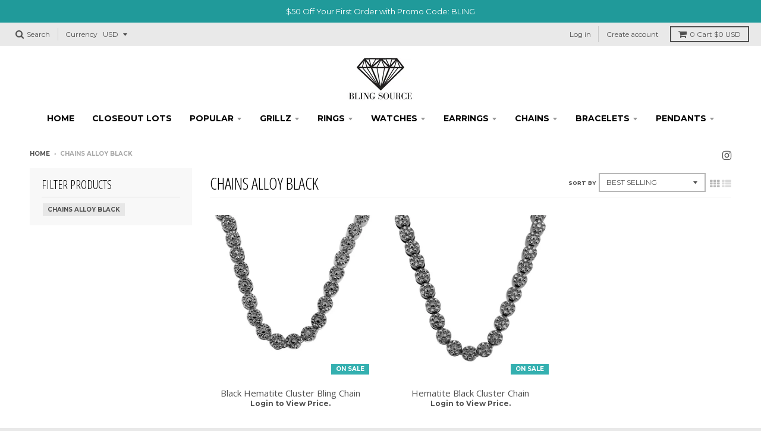

--- FILE ---
content_type: text/html; charset=utf-8
request_url: https://www.blingsource.com/collections/chains-alloy-black
body_size: 24383
content:
<!doctype html>
<!--[if IE 8]><html class="no-js lt-ie9" lang="en"> <![endif]-->
<!--[if IE 9 ]><html class="ie9 no-js"> <![endif]-->
<!--[if (gt IE 9)|!(IE)]><!--> <html class="no-js" lang="en"> <!--<![endif]-->
<head>
  
  <!-- IS+ --><script async src="//acp-magento.appspot.com/js/acp-magento.js?v=3&mode=shopify&UUID=88954f58-85d1-4275-9d37-27923e2319fa&store=22848873"></script><!-- IS+ -->
  
  <meta charset="utf-8">
  <meta http-equiv="X-UA-Compatible" content="IE=edge,chrome=1">
  <link rel="canonical" href="https://www.blingsource.com/collections/chains-alloy-black">
  <meta name="viewport" content="width=device-width,initial-scale=1">
  <meta name="theme-color" content="#34b0b0">

  
  <link rel="shortcut icon" href="//www.blingsource.com/cdn/shop/files/BLING_BLING_JEWELRY_32x32.png?v=1613216467" type="image/png" />
  

  <title>
    Chains Alloy Black &ndash; Bling Source
  </title>

  

  
<meta property="og:site_name" content="Bling Source">
<meta property="og:url" content="https://www.blingsource.com/collections/chains-alloy-black">
<meta property="og:title" content="Chains Alloy Black">
<meta property="og:type" content="website">
<meta property="og:description" content="Hip Hop Jewelry Manufacturer and Distributor.  Bling Bling Watches, Gold Grillz, Iced Out Earrings, Pinky Rings, Rapper Chains, HipHop Bling, at Wholesale Price">


<meta name="twitter:site" content="@">
<meta name="twitter:card" content="summary_large_image">
<meta name="twitter:title" content="Chains Alloy Black">
<meta name="twitter:description" content="Hip Hop Jewelry Manufacturer and Distributor.  Bling Bling Watches, Gold Grillz, Iced Out Earrings, Pinky Rings, Rapper Chains, HipHop Bling, at Wholesale Price">


  <script>window.performance && window.performance.mark && window.performance.mark('shopify.content_for_header.start');</script><meta id="shopify-digital-wallet" name="shopify-digital-wallet" content="/22848873/digital_wallets/dialog">
<meta name="shopify-checkout-api-token" content="7ad34c7582fc7473be5d1063f9895cdf">
<meta id="in-context-paypal-metadata" data-shop-id="22848873" data-venmo-supported="true" data-environment="production" data-locale="en_US" data-paypal-v4="true" data-currency="USD">
<link rel="alternate" type="application/atom+xml" title="Feed" href="/collections/chains-alloy-black.atom" />
<link rel="alternate" type="application/json+oembed" href="https://www.blingsource.com/collections/chains-alloy-black.oembed">
<script async="async" src="/checkouts/internal/preloads.js?locale=en-US"></script>
<link rel="preconnect" href="https://shop.app" crossorigin="anonymous">
<script async="async" src="https://shop.app/checkouts/internal/preloads.js?locale=en-US&shop_id=22848873" crossorigin="anonymous"></script>
<script id="shopify-features" type="application/json">{"accessToken":"7ad34c7582fc7473be5d1063f9895cdf","betas":["rich-media-storefront-analytics"],"domain":"www.blingsource.com","predictiveSearch":true,"shopId":22848873,"locale":"en"}</script>
<script>var Shopify = Shopify || {};
Shopify.shop = "blingsource.myshopify.com";
Shopify.locale = "en";
Shopify.currency = {"active":"USD","rate":"1.0"};
Shopify.country = "US";
Shopify.theme = {"name":"District","id":186179079,"schema_name":"District","schema_version":"2.3.5","theme_store_id":735,"role":"main"};
Shopify.theme.handle = "null";
Shopify.theme.style = {"id":null,"handle":null};
Shopify.cdnHost = "www.blingsource.com/cdn";
Shopify.routes = Shopify.routes || {};
Shopify.routes.root = "/";</script>
<script type="module">!function(o){(o.Shopify=o.Shopify||{}).modules=!0}(window);</script>
<script>!function(o){function n(){var o=[];function n(){o.push(Array.prototype.slice.apply(arguments))}return n.q=o,n}var t=o.Shopify=o.Shopify||{};t.loadFeatures=n(),t.autoloadFeatures=n()}(window);</script>
<script>
  window.ShopifyPay = window.ShopifyPay || {};
  window.ShopifyPay.apiHost = "shop.app\/pay";
  window.ShopifyPay.redirectState = null;
</script>
<script id="shop-js-analytics" type="application/json">{"pageType":"collection"}</script>
<script defer="defer" async type="module" src="//www.blingsource.com/cdn/shopifycloud/shop-js/modules/v2/client.init-shop-cart-sync_BN7fPSNr.en.esm.js"></script>
<script defer="defer" async type="module" src="//www.blingsource.com/cdn/shopifycloud/shop-js/modules/v2/chunk.common_Cbph3Kss.esm.js"></script>
<script defer="defer" async type="module" src="//www.blingsource.com/cdn/shopifycloud/shop-js/modules/v2/chunk.modal_DKumMAJ1.esm.js"></script>
<script type="module">
  await import("//www.blingsource.com/cdn/shopifycloud/shop-js/modules/v2/client.init-shop-cart-sync_BN7fPSNr.en.esm.js");
await import("//www.blingsource.com/cdn/shopifycloud/shop-js/modules/v2/chunk.common_Cbph3Kss.esm.js");
await import("//www.blingsource.com/cdn/shopifycloud/shop-js/modules/v2/chunk.modal_DKumMAJ1.esm.js");

  window.Shopify.SignInWithShop?.initShopCartSync?.({"fedCMEnabled":true,"windoidEnabled":true});

</script>
<script>
  window.Shopify = window.Shopify || {};
  if (!window.Shopify.featureAssets) window.Shopify.featureAssets = {};
  window.Shopify.featureAssets['shop-js'] = {"shop-cart-sync":["modules/v2/client.shop-cart-sync_CJVUk8Jm.en.esm.js","modules/v2/chunk.common_Cbph3Kss.esm.js","modules/v2/chunk.modal_DKumMAJ1.esm.js"],"init-fed-cm":["modules/v2/client.init-fed-cm_7Fvt41F4.en.esm.js","modules/v2/chunk.common_Cbph3Kss.esm.js","modules/v2/chunk.modal_DKumMAJ1.esm.js"],"init-shop-email-lookup-coordinator":["modules/v2/client.init-shop-email-lookup-coordinator_Cc088_bR.en.esm.js","modules/v2/chunk.common_Cbph3Kss.esm.js","modules/v2/chunk.modal_DKumMAJ1.esm.js"],"init-windoid":["modules/v2/client.init-windoid_hPopwJRj.en.esm.js","modules/v2/chunk.common_Cbph3Kss.esm.js","modules/v2/chunk.modal_DKumMAJ1.esm.js"],"shop-button":["modules/v2/client.shop-button_B0jaPSNF.en.esm.js","modules/v2/chunk.common_Cbph3Kss.esm.js","modules/v2/chunk.modal_DKumMAJ1.esm.js"],"shop-cash-offers":["modules/v2/client.shop-cash-offers_DPIskqss.en.esm.js","modules/v2/chunk.common_Cbph3Kss.esm.js","modules/v2/chunk.modal_DKumMAJ1.esm.js"],"shop-toast-manager":["modules/v2/client.shop-toast-manager_CK7RT69O.en.esm.js","modules/v2/chunk.common_Cbph3Kss.esm.js","modules/v2/chunk.modal_DKumMAJ1.esm.js"],"init-shop-cart-sync":["modules/v2/client.init-shop-cart-sync_BN7fPSNr.en.esm.js","modules/v2/chunk.common_Cbph3Kss.esm.js","modules/v2/chunk.modal_DKumMAJ1.esm.js"],"init-customer-accounts-sign-up":["modules/v2/client.init-customer-accounts-sign-up_CfPf4CXf.en.esm.js","modules/v2/client.shop-login-button_DeIztwXF.en.esm.js","modules/v2/chunk.common_Cbph3Kss.esm.js","modules/v2/chunk.modal_DKumMAJ1.esm.js"],"pay-button":["modules/v2/client.pay-button_CgIwFSYN.en.esm.js","modules/v2/chunk.common_Cbph3Kss.esm.js","modules/v2/chunk.modal_DKumMAJ1.esm.js"],"init-customer-accounts":["modules/v2/client.init-customer-accounts_DQ3x16JI.en.esm.js","modules/v2/client.shop-login-button_DeIztwXF.en.esm.js","modules/v2/chunk.common_Cbph3Kss.esm.js","modules/v2/chunk.modal_DKumMAJ1.esm.js"],"avatar":["modules/v2/client.avatar_BTnouDA3.en.esm.js"],"init-shop-for-new-customer-accounts":["modules/v2/client.init-shop-for-new-customer-accounts_CsZy_esa.en.esm.js","modules/v2/client.shop-login-button_DeIztwXF.en.esm.js","modules/v2/chunk.common_Cbph3Kss.esm.js","modules/v2/chunk.modal_DKumMAJ1.esm.js"],"shop-follow-button":["modules/v2/client.shop-follow-button_BRMJjgGd.en.esm.js","modules/v2/chunk.common_Cbph3Kss.esm.js","modules/v2/chunk.modal_DKumMAJ1.esm.js"],"checkout-modal":["modules/v2/client.checkout-modal_B9Drz_yf.en.esm.js","modules/v2/chunk.common_Cbph3Kss.esm.js","modules/v2/chunk.modal_DKumMAJ1.esm.js"],"shop-login-button":["modules/v2/client.shop-login-button_DeIztwXF.en.esm.js","modules/v2/chunk.common_Cbph3Kss.esm.js","modules/v2/chunk.modal_DKumMAJ1.esm.js"],"lead-capture":["modules/v2/client.lead-capture_DXYzFM3R.en.esm.js","modules/v2/chunk.common_Cbph3Kss.esm.js","modules/v2/chunk.modal_DKumMAJ1.esm.js"],"shop-login":["modules/v2/client.shop-login_CA5pJqmO.en.esm.js","modules/v2/chunk.common_Cbph3Kss.esm.js","modules/v2/chunk.modal_DKumMAJ1.esm.js"],"payment-terms":["modules/v2/client.payment-terms_BxzfvcZJ.en.esm.js","modules/v2/chunk.common_Cbph3Kss.esm.js","modules/v2/chunk.modal_DKumMAJ1.esm.js"]};
</script>
<script>(function() {
  var isLoaded = false;
  function asyncLoad() {
    if (isLoaded) return;
    isLoaded = true;
    var urls = ["https:\/\/api.optmstr.com\/shopify\/embed\/?shop=blingsource.myshopify.com","https:\/\/storefront.recart.com\/settings\/5a061fb4dcf71900058ddfe8\/settings.js?shop=blingsource.myshopify.com","https:\/\/storefront.recart.com\/loader.js?domain=www.blingsource.com\u0026account=5a061fb4dcf71900058ddfe8\u0026hasGMInitParams=1\u0026shop=blingsource.myshopify.com","https:\/\/omnisnippet1.com\/platforms\/shopify.js?source=scriptTag\u0026v=2025-08-27T20\u0026shop=blingsource.myshopify.com"];
    for (var i = 0; i < urls.length; i++) {
      var s = document.createElement('script');
      s.type = 'text/javascript';
      s.async = true;
      s.src = urls[i];
      var x = document.getElementsByTagName('script')[0];
      x.parentNode.insertBefore(s, x);
    }
  };
  if(window.attachEvent) {
    window.attachEvent('onload', asyncLoad);
  } else {
    window.addEventListener('load', asyncLoad, false);
  }
})();</script>
<script id="__st">var __st={"a":22848873,"offset":-18000,"reqid":"a66763c9-64fa-43c4-bcc1-c27136a8c8f0-1769899090","pageurl":"www.blingsource.com\/collections\/chains-alloy-black","u":"551702018118","p":"collection","rtyp":"collection","rid":681017351};</script>
<script>window.ShopifyPaypalV4VisibilityTracking = true;</script>
<script id="captcha-bootstrap">!function(){'use strict';const t='contact',e='account',n='new_comment',o=[[t,t],['blogs',n],['comments',n],[t,'customer']],c=[[e,'customer_login'],[e,'guest_login'],[e,'recover_customer_password'],[e,'create_customer']],r=t=>t.map((([t,e])=>`form[action*='/${t}']:not([data-nocaptcha='true']) input[name='form_type'][value='${e}']`)).join(','),a=t=>()=>t?[...document.querySelectorAll(t)].map((t=>t.form)):[];function s(){const t=[...o],e=r(t);return a(e)}const i='password',u='form_key',d=['recaptcha-v3-token','g-recaptcha-response','h-captcha-response',i],f=()=>{try{return window.sessionStorage}catch{return}},m='__shopify_v',_=t=>t.elements[u];function p(t,e,n=!1){try{const o=window.sessionStorage,c=JSON.parse(o.getItem(e)),{data:r}=function(t){const{data:e,action:n}=t;return t[m]||n?{data:e,action:n}:{data:t,action:n}}(c);for(const[e,n]of Object.entries(r))t.elements[e]&&(t.elements[e].value=n);n&&o.removeItem(e)}catch(o){console.error('form repopulation failed',{error:o})}}const l='form_type',E='cptcha';function T(t){t.dataset[E]=!0}const w=window,h=w.document,L='Shopify',v='ce_forms',y='captcha';let A=!1;((t,e)=>{const n=(g='f06e6c50-85a8-45c8-87d0-21a2b65856fe',I='https://cdn.shopify.com/shopifycloud/storefront-forms-hcaptcha/ce_storefront_forms_captcha_hcaptcha.v1.5.2.iife.js',D={infoText:'Protected by hCaptcha',privacyText:'Privacy',termsText:'Terms'},(t,e,n)=>{const o=w[L][v],c=o.bindForm;if(c)return c(t,g,e,D).then(n);var r;o.q.push([[t,g,e,D],n]),r=I,A||(h.body.append(Object.assign(h.createElement('script'),{id:'captcha-provider',async:!0,src:r})),A=!0)});var g,I,D;w[L]=w[L]||{},w[L][v]=w[L][v]||{},w[L][v].q=[],w[L][y]=w[L][y]||{},w[L][y].protect=function(t,e){n(t,void 0,e),T(t)},Object.freeze(w[L][y]),function(t,e,n,w,h,L){const[v,y,A,g]=function(t,e,n){const i=e?o:[],u=t?c:[],d=[...i,...u],f=r(d),m=r(i),_=r(d.filter((([t,e])=>n.includes(e))));return[a(f),a(m),a(_),s()]}(w,h,L),I=t=>{const e=t.target;return e instanceof HTMLFormElement?e:e&&e.form},D=t=>v().includes(t);t.addEventListener('submit',(t=>{const e=I(t);if(!e)return;const n=D(e)&&!e.dataset.hcaptchaBound&&!e.dataset.recaptchaBound,o=_(e),c=g().includes(e)&&(!o||!o.value);(n||c)&&t.preventDefault(),c&&!n&&(function(t){try{if(!f())return;!function(t){const e=f();if(!e)return;const n=_(t);if(!n)return;const o=n.value;o&&e.removeItem(o)}(t);const e=Array.from(Array(32),(()=>Math.random().toString(36)[2])).join('');!function(t,e){_(t)||t.append(Object.assign(document.createElement('input'),{type:'hidden',name:u})),t.elements[u].value=e}(t,e),function(t,e){const n=f();if(!n)return;const o=[...t.querySelectorAll(`input[type='${i}']`)].map((({name:t})=>t)),c=[...d,...o],r={};for(const[a,s]of new FormData(t).entries())c.includes(a)||(r[a]=s);n.setItem(e,JSON.stringify({[m]:1,action:t.action,data:r}))}(t,e)}catch(e){console.error('failed to persist form',e)}}(e),e.submit())}));const S=(t,e)=>{t&&!t.dataset[E]&&(n(t,e.some((e=>e===t))),T(t))};for(const o of['focusin','change'])t.addEventListener(o,(t=>{const e=I(t);D(e)&&S(e,y())}));const B=e.get('form_key'),M=e.get(l),P=B&&M;t.addEventListener('DOMContentLoaded',(()=>{const t=y();if(P)for(const e of t)e.elements[l].value===M&&p(e,B);[...new Set([...A(),...v().filter((t=>'true'===t.dataset.shopifyCaptcha))])].forEach((e=>S(e,t)))}))}(h,new URLSearchParams(w.location.search),n,t,e,['guest_login'])})(!0,!0)}();</script>
<script integrity="sha256-4kQ18oKyAcykRKYeNunJcIwy7WH5gtpwJnB7kiuLZ1E=" data-source-attribution="shopify.loadfeatures" defer="defer" src="//www.blingsource.com/cdn/shopifycloud/storefront/assets/storefront/load_feature-a0a9edcb.js" crossorigin="anonymous"></script>
<script crossorigin="anonymous" defer="defer" src="//www.blingsource.com/cdn/shopifycloud/storefront/assets/shopify_pay/storefront-65b4c6d7.js?v=20250812"></script>
<script data-source-attribution="shopify.dynamic_checkout.dynamic.init">var Shopify=Shopify||{};Shopify.PaymentButton=Shopify.PaymentButton||{isStorefrontPortableWallets:!0,init:function(){window.Shopify.PaymentButton.init=function(){};var t=document.createElement("script");t.src="https://www.blingsource.com/cdn/shopifycloud/portable-wallets/latest/portable-wallets.en.js",t.type="module",document.head.appendChild(t)}};
</script>
<script data-source-attribution="shopify.dynamic_checkout.buyer_consent">
  function portableWalletsHideBuyerConsent(e){var t=document.getElementById("shopify-buyer-consent"),n=document.getElementById("shopify-subscription-policy-button");t&&n&&(t.classList.add("hidden"),t.setAttribute("aria-hidden","true"),n.removeEventListener("click",e))}function portableWalletsShowBuyerConsent(e){var t=document.getElementById("shopify-buyer-consent"),n=document.getElementById("shopify-subscription-policy-button");t&&n&&(t.classList.remove("hidden"),t.removeAttribute("aria-hidden"),n.addEventListener("click",e))}window.Shopify?.PaymentButton&&(window.Shopify.PaymentButton.hideBuyerConsent=portableWalletsHideBuyerConsent,window.Shopify.PaymentButton.showBuyerConsent=portableWalletsShowBuyerConsent);
</script>
<script data-source-attribution="shopify.dynamic_checkout.cart.bootstrap">document.addEventListener("DOMContentLoaded",(function(){function t(){return document.querySelector("shopify-accelerated-checkout-cart, shopify-accelerated-checkout")}if(t())Shopify.PaymentButton.init();else{new MutationObserver((function(e,n){t()&&(Shopify.PaymentButton.init(),n.disconnect())})).observe(document.body,{childList:!0,subtree:!0})}}));
</script>
<link id="shopify-accelerated-checkout-styles" rel="stylesheet" media="screen" href="https://www.blingsource.com/cdn/shopifycloud/portable-wallets/latest/accelerated-checkout-backwards-compat.css" crossorigin="anonymous">
<style id="shopify-accelerated-checkout-cart">
        #shopify-buyer-consent {
  margin-top: 1em;
  display: inline-block;
  width: 100%;
}

#shopify-buyer-consent.hidden {
  display: none;
}

#shopify-subscription-policy-button {
  background: none;
  border: none;
  padding: 0;
  text-decoration: underline;
  font-size: inherit;
  cursor: pointer;
}

#shopify-subscription-policy-button::before {
  box-shadow: none;
}

      </style>

<script>window.performance && window.performance.mark && window.performance.mark('shopify.content_for_header.end');</script>
<script>var BOLD = BOLD || {};
    BOLD.products = BOLD.products || {};
    BOLD.variant_lookup = BOLD.variant_lookup || {};BOLD.products[null] ={"id":null,"title":null,"handle":null,"description":null,"published_at":"T","created_at":"T","vendor":null,"type":null,"tags":null,"price":"NaN","price_min":"NaN","price_max":"NaN","price_varies":false,"compare_at_price":"NaN","compare_at_price_min":"NaN","compare_at_price_max":"NaN","compare_at_price_varies":false,"all_variant_ids":[],"variants":[],"available":false,"images":null,"featured_image":null,"options":null,"url":null}</script>
  
  

  
  
  
  
  
    <link href="//fonts.googleapis.com/css?family=Open+Sans+Condensed:300,300italic|Open+Sans:400,400italic,700,700italic|Montserrat:400,700|" rel="stylesheet" type="text/css" media="all" />
  


  <link href="//www.blingsource.com/cdn/shop/t/2/assets/theme.scss.css?v=42894865058500442041753626361" rel="stylesheet" type="text/css" media="all" />

  

  <!-- /snippets/oldIE-js.liquid -->


<!--[if lt IE 9]>

<script src="//cdnjs.cloudflare.com/ajax/libs/html5shiv/3.7.2/html5shiv.min.js" type="text/javascript"></script>
<script src="//www.blingsource.com/cdn/shop/t/2/assets/respond.min.js?v=52248677837542619231508858175" type="text/javascript"></script>
<link href="//www.blingsource.com/cdn/shop/t/2/assets/respond-proxy.html" id="respond-proxy" rel="respond-proxy" />
<link href="//www.blingsource.com/search?q=a11486ebdb78b3151100f9d1c17a5853" id="respond-redirect" rel="respond-redirect" />
<script src="//www.blingsource.com/search?q=a11486ebdb78b3151100f9d1c17a5853" type="text/javascript"></script>
<![endif]-->

  <script>
    window.StyleHatch = window.StyleHatch || {};
    StyleHatch.currencyFormat = "${{amount}}";
    StyleHatch.Strings = {
      instagramAddToken: "Add your Instagram access token.",
      instagramInvalidToken: "The Instagram access token is invalid. Check to make sure you added the complete token.",
      instagramRateLimitToken: "Your store is currently over Instagram\u0026#39;s rate limit. Contact Style Hatch support for details.",
      addToCart: "Add to Cart",
      soldOut: "Sold Out"
    }
    StyleHatch.ajaxCartEnable = true;
    // Post defer
    window.addEventListener('DOMContentLoaded', function() {
      (function( $ ) {
      

      
      
      })(jq223);
    });
    document.documentElement.className = document.documentElement.className.replace('no-js', 'js');
  </script>

  <script type="text/javascript">
    window.lazySizesConfig = window.lazySizesConfig || {};
    window.lazySizesConfig.expand = 1200;
    window.lazySizesConfig.loadMode = 3;
  </script>
  <!--[if (gt IE 9)|!(IE)]><!--><script src="//www.blingsource.com/cdn/shop/t/2/assets/lazysizes.min.js?v=18864737905805455751508858175" async="async"></script><!--<![endif]-->
  <!--[if lte IE 9]><script src="//www.blingsource.com/cdn/shop/t/2/assets/lazysizes.min.js?v=18864737905805455751508858175"></script><![endif]-->
  <!--[if (gt IE 9)|!(IE)]><!--><script src="//www.blingsource.com/cdn/shop/t/2/assets/vendor.js?v=33017147095501145641508858175" defer="defer"></script><!--<![endif]-->
  <!--[if lte IE 9]><script src="//www.blingsource.com/cdn/shop/t/2/assets/vendor.js?v=33017147095501145641508858175"></script><![endif]-->
  
    <script>
StyleHatch.currencyConverter = true;
StyleHatch.shopCurrency = 'USD';
StyleHatch.defaultCurrency = 'USD';
// Formatting
StyleHatch.currencyConverterFormat = 'money_with_currency_format';
StyleHatch.moneyWithCurrencyFormat = "${{amount}} USD";
StyleHatch.moneyFormat = "${{amount}}";
</script>
<!--[if (gt IE 9)|!(IE)]><!--><script src="//cdn.shopify.com/s/javascripts/currencies.js" defer="defer"></script><!--<![endif]-->
<!--[if lte IE 9]><script src="//cdn.shopify.com/s/javascripts/currencies.js"></script><![endif]-->
<!--[if (gt IE 9)|!(IE)]><!--><script src="//www.blingsource.com/cdn/shop/t/2/assets/jquery.currencies.min.js?v=152637954936623000011508858175" defer="defer"></script><!--<![endif]-->
<!--[if lte IE 9]><script src="//www.blingsource.com/cdn/shop/t/2/assets/jquery.currencies.min.js?v=152637954936623000011508858175"></script><![endif]-->

  
  <!--[if (gt IE 9)|!(IE)]><!--><script src="//www.blingsource.com/cdn/shop/t/2/assets/theme.min.js?v=150177016056223058261508858175" defer="defer"></script><!--<![endif]-->
  <!--[if lte IE 9]><script src="//www.blingsource.com/cdn/shop/t/2/assets/theme.min.js?v=150177016056223058261508858175"></script><![endif]-->

<script type="text/javascript" src="https://cdn.photolock.io/lock.js?shop=blingsource.myshopify.com" async defer></script>
<link href="https://monorail-edge.shopifysvc.com" rel="dns-prefetch">
<script>(function(){if ("sendBeacon" in navigator && "performance" in window) {try {var session_token_from_headers = performance.getEntriesByType('navigation')[0].serverTiming.find(x => x.name == '_s').description;} catch {var session_token_from_headers = undefined;}var session_cookie_matches = document.cookie.match(/_shopify_s=([^;]*)/);var session_token_from_cookie = session_cookie_matches && session_cookie_matches.length === 2 ? session_cookie_matches[1] : "";var session_token = session_token_from_headers || session_token_from_cookie || "";function handle_abandonment_event(e) {var entries = performance.getEntries().filter(function(entry) {return /monorail-edge.shopifysvc.com/.test(entry.name);});if (!window.abandonment_tracked && entries.length === 0) {window.abandonment_tracked = true;var currentMs = Date.now();var navigation_start = performance.timing.navigationStart;var payload = {shop_id: 22848873,url: window.location.href,navigation_start,duration: currentMs - navigation_start,session_token,page_type: "collection"};window.navigator.sendBeacon("https://monorail-edge.shopifysvc.com/v1/produce", JSON.stringify({schema_id: "online_store_buyer_site_abandonment/1.1",payload: payload,metadata: {event_created_at_ms: currentMs,event_sent_at_ms: currentMs}}));}}window.addEventListener('pagehide', handle_abandonment_event);}}());</script>
<script id="web-pixels-manager-setup">(function e(e,d,r,n,o){if(void 0===o&&(o={}),!Boolean(null===(a=null===(i=window.Shopify)||void 0===i?void 0:i.analytics)||void 0===a?void 0:a.replayQueue)){var i,a;window.Shopify=window.Shopify||{};var t=window.Shopify;t.analytics=t.analytics||{};var s=t.analytics;s.replayQueue=[],s.publish=function(e,d,r){return s.replayQueue.push([e,d,r]),!0};try{self.performance.mark("wpm:start")}catch(e){}var l=function(){var e={modern:/Edge?\/(1{2}[4-9]|1[2-9]\d|[2-9]\d{2}|\d{4,})\.\d+(\.\d+|)|Firefox\/(1{2}[4-9]|1[2-9]\d|[2-9]\d{2}|\d{4,})\.\d+(\.\d+|)|Chrom(ium|e)\/(9{2}|\d{3,})\.\d+(\.\d+|)|(Maci|X1{2}).+ Version\/(15\.\d+|(1[6-9]|[2-9]\d|\d{3,})\.\d+)([,.]\d+|)( \(\w+\)|)( Mobile\/\w+|) Safari\/|Chrome.+OPR\/(9{2}|\d{3,})\.\d+\.\d+|(CPU[ +]OS|iPhone[ +]OS|CPU[ +]iPhone|CPU IPhone OS|CPU iPad OS)[ +]+(15[._]\d+|(1[6-9]|[2-9]\d|\d{3,})[._]\d+)([._]\d+|)|Android:?[ /-](13[3-9]|1[4-9]\d|[2-9]\d{2}|\d{4,})(\.\d+|)(\.\d+|)|Android.+Firefox\/(13[5-9]|1[4-9]\d|[2-9]\d{2}|\d{4,})\.\d+(\.\d+|)|Android.+Chrom(ium|e)\/(13[3-9]|1[4-9]\d|[2-9]\d{2}|\d{4,})\.\d+(\.\d+|)|SamsungBrowser\/([2-9]\d|\d{3,})\.\d+/,legacy:/Edge?\/(1[6-9]|[2-9]\d|\d{3,})\.\d+(\.\d+|)|Firefox\/(5[4-9]|[6-9]\d|\d{3,})\.\d+(\.\d+|)|Chrom(ium|e)\/(5[1-9]|[6-9]\d|\d{3,})\.\d+(\.\d+|)([\d.]+$|.*Safari\/(?![\d.]+ Edge\/[\d.]+$))|(Maci|X1{2}).+ Version\/(10\.\d+|(1[1-9]|[2-9]\d|\d{3,})\.\d+)([,.]\d+|)( \(\w+\)|)( Mobile\/\w+|) Safari\/|Chrome.+OPR\/(3[89]|[4-9]\d|\d{3,})\.\d+\.\d+|(CPU[ +]OS|iPhone[ +]OS|CPU[ +]iPhone|CPU IPhone OS|CPU iPad OS)[ +]+(10[._]\d+|(1[1-9]|[2-9]\d|\d{3,})[._]\d+)([._]\d+|)|Android:?[ /-](13[3-9]|1[4-9]\d|[2-9]\d{2}|\d{4,})(\.\d+|)(\.\d+|)|Mobile Safari.+OPR\/([89]\d|\d{3,})\.\d+\.\d+|Android.+Firefox\/(13[5-9]|1[4-9]\d|[2-9]\d{2}|\d{4,})\.\d+(\.\d+|)|Android.+Chrom(ium|e)\/(13[3-9]|1[4-9]\d|[2-9]\d{2}|\d{4,})\.\d+(\.\d+|)|Android.+(UC? ?Browser|UCWEB|U3)[ /]?(15\.([5-9]|\d{2,})|(1[6-9]|[2-9]\d|\d{3,})\.\d+)\.\d+|SamsungBrowser\/(5\.\d+|([6-9]|\d{2,})\.\d+)|Android.+MQ{2}Browser\/(14(\.(9|\d{2,})|)|(1[5-9]|[2-9]\d|\d{3,})(\.\d+|))(\.\d+|)|K[Aa][Ii]OS\/(3\.\d+|([4-9]|\d{2,})\.\d+)(\.\d+|)/},d=e.modern,r=e.legacy,n=navigator.userAgent;return n.match(d)?"modern":n.match(r)?"legacy":"unknown"}(),u="modern"===l?"modern":"legacy",c=(null!=n?n:{modern:"",legacy:""})[u],f=function(e){return[e.baseUrl,"/wpm","/b",e.hashVersion,"modern"===e.buildTarget?"m":"l",".js"].join("")}({baseUrl:d,hashVersion:r,buildTarget:u}),m=function(e){var d=e.version,r=e.bundleTarget,n=e.surface,o=e.pageUrl,i=e.monorailEndpoint;return{emit:function(e){var a=e.status,t=e.errorMsg,s=(new Date).getTime(),l=JSON.stringify({metadata:{event_sent_at_ms:s},events:[{schema_id:"web_pixels_manager_load/3.1",payload:{version:d,bundle_target:r,page_url:o,status:a,surface:n,error_msg:t},metadata:{event_created_at_ms:s}}]});if(!i)return console&&console.warn&&console.warn("[Web Pixels Manager] No Monorail endpoint provided, skipping logging."),!1;try{return self.navigator.sendBeacon.bind(self.navigator)(i,l)}catch(e){}var u=new XMLHttpRequest;try{return u.open("POST",i,!0),u.setRequestHeader("Content-Type","text/plain"),u.send(l),!0}catch(e){return console&&console.warn&&console.warn("[Web Pixels Manager] Got an unhandled error while logging to Monorail."),!1}}}}({version:r,bundleTarget:l,surface:e.surface,pageUrl:self.location.href,monorailEndpoint:e.monorailEndpoint});try{o.browserTarget=l,function(e){var d=e.src,r=e.async,n=void 0===r||r,o=e.onload,i=e.onerror,a=e.sri,t=e.scriptDataAttributes,s=void 0===t?{}:t,l=document.createElement("script"),u=document.querySelector("head"),c=document.querySelector("body");if(l.async=n,l.src=d,a&&(l.integrity=a,l.crossOrigin="anonymous"),s)for(var f in s)if(Object.prototype.hasOwnProperty.call(s,f))try{l.dataset[f]=s[f]}catch(e){}if(o&&l.addEventListener("load",o),i&&l.addEventListener("error",i),u)u.appendChild(l);else{if(!c)throw new Error("Did not find a head or body element to append the script");c.appendChild(l)}}({src:f,async:!0,onload:function(){if(!function(){var e,d;return Boolean(null===(d=null===(e=window.Shopify)||void 0===e?void 0:e.analytics)||void 0===d?void 0:d.initialized)}()){var d=window.webPixelsManager.init(e)||void 0;if(d){var r=window.Shopify.analytics;r.replayQueue.forEach((function(e){var r=e[0],n=e[1],o=e[2];d.publishCustomEvent(r,n,o)})),r.replayQueue=[],r.publish=d.publishCustomEvent,r.visitor=d.visitor,r.initialized=!0}}},onerror:function(){return m.emit({status:"failed",errorMsg:"".concat(f," has failed to load")})},sri:function(e){var d=/^sha384-[A-Za-z0-9+/=]+$/;return"string"==typeof e&&d.test(e)}(c)?c:"",scriptDataAttributes:o}),m.emit({status:"loading"})}catch(e){m.emit({status:"failed",errorMsg:(null==e?void 0:e.message)||"Unknown error"})}}})({shopId: 22848873,storefrontBaseUrl: "https://www.blingsource.com",extensionsBaseUrl: "https://extensions.shopifycdn.com/cdn/shopifycloud/web-pixels-manager",monorailEndpoint: "https://monorail-edge.shopifysvc.com/unstable/produce_batch",surface: "storefront-renderer",enabledBetaFlags: ["2dca8a86"],webPixelsConfigList: [{"id":"431063089","configuration":"{\"apiURL\":\"https:\/\/api.omnisend.com\",\"appURL\":\"https:\/\/app.omnisend.com\",\"brandID\":\"68a9d443e29629b6049e4554\",\"trackingURL\":\"https:\/\/wt.omnisendlink.com\"}","eventPayloadVersion":"v1","runtimeContext":"STRICT","scriptVersion":"aa9feb15e63a302383aa48b053211bbb","type":"APP","apiClientId":186001,"privacyPurposes":["ANALYTICS","MARKETING","SALE_OF_DATA"],"dataSharingAdjustments":{"protectedCustomerApprovalScopes":["read_customer_address","read_customer_email","read_customer_name","read_customer_personal_data","read_customer_phone"]}},{"id":"shopify-app-pixel","configuration":"{}","eventPayloadVersion":"v1","runtimeContext":"STRICT","scriptVersion":"0450","apiClientId":"shopify-pixel","type":"APP","privacyPurposes":["ANALYTICS","MARKETING"]},{"id":"shopify-custom-pixel","eventPayloadVersion":"v1","runtimeContext":"LAX","scriptVersion":"0450","apiClientId":"shopify-pixel","type":"CUSTOM","privacyPurposes":["ANALYTICS","MARKETING"]}],isMerchantRequest: false,initData: {"shop":{"name":"Bling Source","paymentSettings":{"currencyCode":"USD"},"myshopifyDomain":"blingsource.myshopify.com","countryCode":"US","storefrontUrl":"https:\/\/www.blingsource.com"},"customer":null,"cart":null,"checkout":null,"productVariants":[],"purchasingCompany":null},},"https://www.blingsource.com/cdn","1d2a099fw23dfb22ep557258f5m7a2edbae",{"modern":"","legacy":""},{"shopId":"22848873","storefrontBaseUrl":"https:\/\/www.blingsource.com","extensionBaseUrl":"https:\/\/extensions.shopifycdn.com\/cdn\/shopifycloud\/web-pixels-manager","surface":"storefront-renderer","enabledBetaFlags":"[\"2dca8a86\"]","isMerchantRequest":"false","hashVersion":"1d2a099fw23dfb22ep557258f5m7a2edbae","publish":"custom","events":"[[\"page_viewed\",{}],[\"collection_viewed\",{\"collection\":{\"id\":\"681017351\",\"title\":\"Chains Alloy Black\",\"productVariants\":[{\"price\":{\"amount\":16.0,\"currencyCode\":\"USD\"},\"product\":{\"title\":\"Black Hematite Cluster Bling Chain\",\"vendor\":\"Bling Source\",\"id\":\"11612229447\",\"untranslatedTitle\":\"Black Hematite Cluster Bling Chain\",\"url\":\"\/products\/black-hematite-cluster-chain\",\"type\":\"Chains Alloy Black\"},\"id\":\"55633257479\",\"image\":{\"src\":\"\/\/www.blingsource.com\/cdn\/shop\/products\/CH5004H.jpg?v=1751254153\"},\"sku\":\"CH5004H-36\",\"title\":\"36\\\"\",\"untranslatedTitle\":\"36\\\"\"},{\"price\":{\"amount\":12.0,\"currencyCode\":\"USD\"},\"product\":{\"title\":\"Hematite Black Cluster Chain\",\"vendor\":\"Bling Source\",\"id\":\"11612229255\",\"untranslatedTitle\":\"Hematite Black Cluster Chain\",\"url\":\"\/products\/hematite-black-cluster-chain\",\"type\":\"Chains Alloy Black\"},\"id\":\"55633257031\",\"image\":{\"src\":\"\/\/www.blingsource.com\/cdn\/shop\/products\/CH5003H.jpg?v=1751254154\"},\"sku\":\"CH5003H-36\",\"title\":\"36\\\"\",\"untranslatedTitle\":\"36\\\"\"}]}}]]"});</script><script>
  window.ShopifyAnalytics = window.ShopifyAnalytics || {};
  window.ShopifyAnalytics.meta = window.ShopifyAnalytics.meta || {};
  window.ShopifyAnalytics.meta.currency = 'USD';
  var meta = {"products":[{"id":11612229447,"gid":"gid:\/\/shopify\/Product\/11612229447","vendor":"Bling Source","type":"Chains Alloy Black","handle":"black-hematite-cluster-chain","variants":[{"id":55633257479,"price":1600,"name":"Black Hematite Cluster Bling Chain - 36\"","public_title":"36\"","sku":"CH5004H-36"}],"remote":false},{"id":11612229255,"gid":"gid:\/\/shopify\/Product\/11612229255","vendor":"Bling Source","type":"Chains Alloy Black","handle":"hematite-black-cluster-chain","variants":[{"id":55633257031,"price":1200,"name":"Hematite Black Cluster Chain - 36\"","public_title":"36\"","sku":"CH5003H-36"}],"remote":false}],"page":{"pageType":"collection","resourceType":"collection","resourceId":681017351,"requestId":"a66763c9-64fa-43c4-bcc1-c27136a8c8f0-1769899090"}};
  for (var attr in meta) {
    window.ShopifyAnalytics.meta[attr] = meta[attr];
  }
</script>
<script class="analytics">
  (function () {
    var customDocumentWrite = function(content) {
      var jquery = null;

      if (window.jQuery) {
        jquery = window.jQuery;
      } else if (window.Checkout && window.Checkout.$) {
        jquery = window.Checkout.$;
      }

      if (jquery) {
        jquery('body').append(content);
      }
    };

    var hasLoggedConversion = function(token) {
      if (token) {
        return document.cookie.indexOf('loggedConversion=' + token) !== -1;
      }
      return false;
    }

    var setCookieIfConversion = function(token) {
      if (token) {
        var twoMonthsFromNow = new Date(Date.now());
        twoMonthsFromNow.setMonth(twoMonthsFromNow.getMonth() + 2);

        document.cookie = 'loggedConversion=' + token + '; expires=' + twoMonthsFromNow;
      }
    }

    var trekkie = window.ShopifyAnalytics.lib = window.trekkie = window.trekkie || [];
    if (trekkie.integrations) {
      return;
    }
    trekkie.methods = [
      'identify',
      'page',
      'ready',
      'track',
      'trackForm',
      'trackLink'
    ];
    trekkie.factory = function(method) {
      return function() {
        var args = Array.prototype.slice.call(arguments);
        args.unshift(method);
        trekkie.push(args);
        return trekkie;
      };
    };
    for (var i = 0; i < trekkie.methods.length; i++) {
      var key = trekkie.methods[i];
      trekkie[key] = trekkie.factory(key);
    }
    trekkie.load = function(config) {
      trekkie.config = config || {};
      trekkie.config.initialDocumentCookie = document.cookie;
      var first = document.getElementsByTagName('script')[0];
      var script = document.createElement('script');
      script.type = 'text/javascript';
      script.onerror = function(e) {
        var scriptFallback = document.createElement('script');
        scriptFallback.type = 'text/javascript';
        scriptFallback.onerror = function(error) {
                var Monorail = {
      produce: function produce(monorailDomain, schemaId, payload) {
        var currentMs = new Date().getTime();
        var event = {
          schema_id: schemaId,
          payload: payload,
          metadata: {
            event_created_at_ms: currentMs,
            event_sent_at_ms: currentMs
          }
        };
        return Monorail.sendRequest("https://" + monorailDomain + "/v1/produce", JSON.stringify(event));
      },
      sendRequest: function sendRequest(endpointUrl, payload) {
        // Try the sendBeacon API
        if (window && window.navigator && typeof window.navigator.sendBeacon === 'function' && typeof window.Blob === 'function' && !Monorail.isIos12()) {
          var blobData = new window.Blob([payload], {
            type: 'text/plain'
          });

          if (window.navigator.sendBeacon(endpointUrl, blobData)) {
            return true;
          } // sendBeacon was not successful

        } // XHR beacon

        var xhr = new XMLHttpRequest();

        try {
          xhr.open('POST', endpointUrl);
          xhr.setRequestHeader('Content-Type', 'text/plain');
          xhr.send(payload);
        } catch (e) {
          console.log(e);
        }

        return false;
      },
      isIos12: function isIos12() {
        return window.navigator.userAgent.lastIndexOf('iPhone; CPU iPhone OS 12_') !== -1 || window.navigator.userAgent.lastIndexOf('iPad; CPU OS 12_') !== -1;
      }
    };
    Monorail.produce('monorail-edge.shopifysvc.com',
      'trekkie_storefront_load_errors/1.1',
      {shop_id: 22848873,
      theme_id: 186179079,
      app_name: "storefront",
      context_url: window.location.href,
      source_url: "//www.blingsource.com/cdn/s/trekkie.storefront.c59ea00e0474b293ae6629561379568a2d7c4bba.min.js"});

        };
        scriptFallback.async = true;
        scriptFallback.src = '//www.blingsource.com/cdn/s/trekkie.storefront.c59ea00e0474b293ae6629561379568a2d7c4bba.min.js';
        first.parentNode.insertBefore(scriptFallback, first);
      };
      script.async = true;
      script.src = '//www.blingsource.com/cdn/s/trekkie.storefront.c59ea00e0474b293ae6629561379568a2d7c4bba.min.js';
      first.parentNode.insertBefore(script, first);
    };
    trekkie.load(
      {"Trekkie":{"appName":"storefront","development":false,"defaultAttributes":{"shopId":22848873,"isMerchantRequest":null,"themeId":186179079,"themeCityHash":"3519933712879388610","contentLanguage":"en","currency":"USD"},"isServerSideCookieWritingEnabled":true,"monorailRegion":"shop_domain","enabledBetaFlags":["65f19447","b5387b81"]},"Session Attribution":{},"S2S":{"facebookCapiEnabled":false,"source":"trekkie-storefront-renderer","apiClientId":580111}}
    );

    var loaded = false;
    trekkie.ready(function() {
      if (loaded) return;
      loaded = true;

      window.ShopifyAnalytics.lib = window.trekkie;

      var originalDocumentWrite = document.write;
      document.write = customDocumentWrite;
      try { window.ShopifyAnalytics.merchantGoogleAnalytics.call(this); } catch(error) {};
      document.write = originalDocumentWrite;

      window.ShopifyAnalytics.lib.page(null,{"pageType":"collection","resourceType":"collection","resourceId":681017351,"requestId":"a66763c9-64fa-43c4-bcc1-c27136a8c8f0-1769899090","shopifyEmitted":true});

      var match = window.location.pathname.match(/checkouts\/(.+)\/(thank_you|post_purchase)/)
      var token = match? match[1]: undefined;
      if (!hasLoggedConversion(token)) {
        setCookieIfConversion(token);
        window.ShopifyAnalytics.lib.track("Viewed Product Category",{"currency":"USD","category":"Collection: chains-alloy-black","collectionName":"chains-alloy-black","collectionId":681017351,"nonInteraction":true},undefined,undefined,{"shopifyEmitted":true});
      }
    });


        var eventsListenerScript = document.createElement('script');
        eventsListenerScript.async = true;
        eventsListenerScript.src = "//www.blingsource.com/cdn/shopifycloud/storefront/assets/shop_events_listener-3da45d37.js";
        document.getElementsByTagName('head')[0].appendChild(eventsListenerScript);

})();</script>
<script
  defer
  src="https://www.blingsource.com/cdn/shopifycloud/perf-kit/shopify-perf-kit-3.1.0.min.js"
  data-application="storefront-renderer"
  data-shop-id="22848873"
  data-render-region="gcp-us-central1"
  data-page-type="collection"
  data-theme-instance-id="186179079"
  data-theme-name="District"
  data-theme-version="2.3.5"
  data-monorail-region="shop_domain"
  data-resource-timing-sampling-rate="10"
  data-shs="true"
  data-shs-beacon="true"
  data-shs-export-with-fetch="true"
  data-shs-logs-sample-rate="1"
  data-shs-beacon-endpoint="https://www.blingsource.com/api/collect"
></script>
</head>

<body id="chains-alloy-black" class="template-collection" data-template-directory="" data-template"collection" >

  <div id="page">
    <div id="shopify-section-promos" class="shopify-section promos"><div data-section-id="promos" data-section-type="promos-section" data-scroll-lock="false">
  
    
    
      <header id="block-1482143996282" class="promo-bar promo-bar-1482143996282 align-center size-default placement-top"
        data-type="announcement-bar"
        
        data-hide-delay="no-delay"
        
        data-bar-placement="top"
        data-show-for="both"
        >
        
          <span class="promo-bar-text">$50 Off Your First Order with Promo Code: BLING</span>
        
      </header>
      <style>
        header.promo-bar-1482143996282 span.promo-bar-text {
          background-color: #209a9a;
          color: #ffffff;
        }
        header.promo-bar-1482143996282 a {
          color: #ffffff;
        }
      </style>
    

    
    

    
    

  
</div>


</div>
    <header class="util">
  <div class="wrapper">

    <div class="search-wrapper">
      <!-- /snippets/search-bar.liquid -->


<form action="/pages/search-results" method="get" class="input-group search-bar" role="search">
  <div class="icon-wrapper">
    <span class="icon-fallback-text">
      <span class="icon icon-search" aria-hidden="true"></span>
      <span class="fallback-text">Search</span>
    </span>
  </div>
  <div class="input-wrapper">
    <input type="search" name="q" value="" placeholder="Search our store" class="input-group-field" aria-label="Search our store">
  </div>
  <div class="button-wrapper">
    <span class="input-group-btn">
      <button type="button" class="btn icon-fallback-text">
        <span class="icon icon-close" aria-hidden="true"></span>
        <span class="fallback-text">Close menu</span>
      </button>
    </span>
  </div>
</form>
    </div>

    <div class="left-wrapper">
      <ul class="text-links">
        <li class="mobile-menu">
          <a href="#menu" class="toggle-menu menu-link">
            <span class="icon-text">
              <span class="icon icon-menu" aria-hidden="true"></span>
              <span class="text" data-close-text="Close menu">Menu</span>
            </span>
          </a>
        </li>
        <li>
          <a href="#" class="search">
            <span class="icon-text">
              <span class="icon icon-search" aria-hidden="true"></span>
              <span class="text">Search</span>
            </span>
          </a>
        </li>
      </ul>
      
      
        <div class="currency-picker-contain">
  <label>Currency</label>
  <select class="currency-picker" name="currencies">
  
  
  <option value="USD" selected="selected">USD</option>
  
    
  
    
    <option value="CAD">CAD</option>
    
  
    
    <option value="GBP">GBP</option>
    
  
    
    <option value="EUR">EUR</option>
    
  
    
    <option value="JPY">JPY</option>
    
  
  </select>
</div>

      
    </div>

    <div class="right-wrapper">
      
      
        <!-- /snippets/accounts-nav.liquid -->
<ul class="text-links">
  
    <li>
      <a href="/account/login" id="customer_login_link">Log in</a>
    </li>
    <li>
      <a href="/account/register" id="customer_register_link">Create account</a>
    </li>
  
</ul>
      
      
      <a href="/cart" id="CartButton">
        <span class="icon-fallback-text">
          <span class="icon icon-cart" aria-hidden="true"></span>
        </span>
        <span id="CartCount">0</span>
        Cart
        <span id="CartCost" class="money"></span>

      </a>
      
        <!-- /snippets/cart-preview.liquid -->
<div class="cart-preview">
  <div class="cart-preview-title">
    Added to Cart
  </div>
  <div class="product-container">
    <div class="box product">
      <figure>
        <a href="#" class="product-image"></a>
        <figcaption>
          <a href="#" class="product-title"></a>
          <ul class="product-variant options"></ul>
          <span class="product-price price money"></span>
        </figcaption>
      </figure>
    </div>
  </div>
  <div class="cart-preview-total">
    
    <div class="count plural">You have <span class="item-count"></span> items in your cart</div>
    <div class="count singular">You have <span class="item-count">1</span> item in your cart</div>
    <div class="label">Total</div>
    <div class="total-price total"><span class="money"></span></div>
  </div>
  <a href="/cart" class="button solid">Check Out</a>
  <a href="#continue" class="button outline continue-shopping">Continue Shopping</a>
</div>
      
    </div>
  </div>
</header>

    <div id="shopify-section-header" class="shopify-section header"><div data-section-id="header" data-section-type="header-section">
  <div class="site-header-wrapper">
    <header class="site-header minimal " data-scroll-lock="util" role="banner">

      <div class="wrapper">
        <div class="logo-nav-contain layout-vertical">
          
          <div class="logo-contain">
            
              <div class="site-logo has-image" itemscope itemtype="http://schema.org/Organization">
            
              
                <a href="/" itemprop="url" class="logo-image">
                  
                  
                  
                  <img src="//www.blingsource.com/cdn/shop/files/Bling-Source-Logo-for-Site_120x.jpg?v=1613216468"
                    srcset="//www.blingsource.com/cdn/shop/files/Bling-Source-Logo-for-Site_120x.jpg?v=1613216468 1x
                            ,//www.blingsource.com/cdn/shop/files/Bling-Source-Logo-for-Site_120x@2x.jpg?v=1613216468 2x"
                    alt="Bling Source">
                </a>
              
            
              </div>
            
          </div>

          <nav class="nav-bar" role="navigation">
            <ul class="site-nav">
  
  
  
  
    <li >
      <a href="/">Home</a>
    </li>
  
  
  
  
  
    <li >
      <a href="/collections/closeout-lots">CLOSEOUT LOTS</a>
    </li>
  
  
  
  
  

    <li class="has-dropdown " aria-haspopup="true">
      <a href="#">POPULAR</a>
      <ul class="dropdown" aria-hidden="true" role="menu">
        

          
          
          
          

          <li class=" " role="menuitem">
            <a href="/collections/letter-initial-pendants-a-z" tabindex="-1">Letter Pendants</a>
            
            
          </li>
        

          
          
          
          

          <li class=" " role="menuitem">
            <a href="/collections/tennis-chains" tabindex="-1">TENNIS CHAINS</a>
            
            
          </li>
        

          
          
          
          

          <li class=" " role="menuitem">
            <a href="/collections/cuban-chains" tabindex="-1">CUBAN CHAINS</a>
            
            
          </li>
        

          
          
          
          

          <li class=" " role="menuitem">
            <a href="/collections/grillz-gold" tabindex="-1">GOLD GRILLZ</a>
            
            
          </li>
        

          
          
          
          

          <li class=" " role="menuitem">
            <a href="/collections/pendants-brass-cz-gold" tabindex="-1">GOLD MINI CZ PENDANTS</a>
            
            
          </li>
        

          
          
          
          

          <li class=" " role="menuitem">
            <a href="/collections/grillz-bottom" tabindex="-1">BOTTOM GRILLZ</a>
            
            
          </li>
        
      </ul>
    </li>
  
  
  
  
  

    <li class="has-dropdown " aria-haspopup="true">
      <a href="/collections/grillz">GRILLZ</a>
      <ul class="dropdown" aria-hidden="true" role="menu">
        

          
          
          
          

          <li class=" " role="menuitem">
            <a href="/collections/grillz-sets" tabindex="-1">Grillz Sets</a>
            
            
          </li>
        

          
          
          
          

          <li class=" " role="menuitem">
            <a href="/collections/grillz-gold" tabindex="-1">Gold Grillz</a>
            
            
          </li>
        

          
          
          
          

          <li class=" " role="menuitem">
            <a href="/collections/grillz-silver" tabindex="-1">Silver Grillz</a>
            
            
          </li>
        

          
          
          
          

          <li class=" " role="menuitem">
            <a href="/collections/grillz-black" tabindex="-1">Black Grillz</a>
            
            
          </li>
        

          
          
          
          

          <li class=" " role="menuitem">
            <a href="/collections/grillz-rose-gold" tabindex="-1">Rose Gold Grillz</a>
            
            
          </li>
        

          
          
          
          

          <li class=" " role="menuitem">
            <a href="/collections/grillz-925-silver" tabindex="-1">.925 Silver Grillz</a>
            
            
          </li>
        

          
          
          
          

          <li class=" " role="menuitem">
            <a href="/collections/grillz-10k-gold" tabindex="-1">10K Gold Grillz</a>
            
            
          </li>
        

          
          
          
          

          <li class=" " role="menuitem">
            <a href="/collections/grillz-single-tooth" tabindex="-1">Single Tooth Grillz</a>
            
            
          </li>
        

          
          
          
          

          <li class=" " role="menuitem">
            <a href="/collections/grillz-top" tabindex="-1">Top Teeth Grillz</a>
            
            
          </li>
        

          
          
          
          

          <li class=" " role="menuitem">
            <a href="/collections/grillz-bottom" tabindex="-1">Bottom Teeth Grillz</a>
            
            
          </li>
        

          
          
          
          

          <li class=" " role="menuitem">
            <a href="/collections/grillz-open-face" tabindex="-1">Open Face Grillz</a>
            
            
          </li>
        
      </ul>
    </li>
  
  
  
  
  

    <li class="has-dropdown " aria-haspopup="true">
      <a href="/collections/rings">RINGS</a>
      <ul class="dropdown" aria-hidden="true" role="menu">
        

          
          
          
          

          <li class=" " role="menuitem">
            <a href="/collections/cz-rings" tabindex="-1">CZ MICRO PAVE RINGS</a>
            
            
          </li>
        

          
          
          
          

          <li class=" " role="menuitem">
            <a href="/collections/rings-stainless-steel" tabindex="-1">Stainless Steel Rings</a>
            
            
          </li>
        

          
          
          
          

          <li class=" " role="menuitem">
            <a href="/collections/rings-925-sterling-silver-cz" tabindex="-1">.925 Silver Rings</a>
            
            
          </li>
        

          
          
          
          

          <li class=" " role="menuitem">
            <a href="/collections/rings-925-gold" tabindex="-1">2 Finger Rings</a>
            
            
          </li>
        

          
          
          
          

          <li class=" " role="menuitem">
            <a href="/collections/rings-disco-ball/clearance" tabindex="-1">Disco Ball Rings </a>
            
            
          </li>
        
      </ul>
    </li>
  
  
  
  
  

    <li class="has-dropdown " aria-haspopup="true">
      <a href="/collections/watches">WATCHES</a>
      <ul class="dropdown" aria-hidden="true" role="menu">
        

          
          
          
          

          <li class=" " role="menuitem">
            <a href="/collections/watches-gold" tabindex="-1">Gold Watches</a>
            
            
          </li>
        

          
          
          
          

          <li class=" " role="menuitem">
            <a href="/collections/watches-silver" tabindex="-1">Silver Watches</a>
            
            
          </li>
        

          
          
          
          

          <li class=" " role="menuitem">
            <a href="/collections/watches-lemonade" tabindex="-1">Lemonade Watches</a>
            
            
          </li>
        

          
          
          
          

          <li class=" " role="menuitem">
            <a href="/collections/watches-rose-gold" tabindex="-1">Rose Gold Watches</a>
            
            
          </li>
        

          
          
          
          

          <li class=" " role="menuitem">
            <a href="/collections/watches-black" tabindex="-1">Black Watches</a>
            
            
          </li>
        

          
          
          
          

          <li class=" " role="menuitem">
            <a href="/collections/genuine-diamond-watches" tabindex="-1">Genuine Diamond Watches</a>
            
            
          </li>
        

          
          
          
          

          <li class=" " role="menuitem">
            <a href="/collections/watches-super-techno" tabindex="-1">Super Techno Watches</a>
            
            
          </li>
        

          
          
          
          

          <li class=" " role="menuitem">
            <a href="/collections/watches-g-shock" tabindex="-1">G Shock Watches</a>
            
            
          </li>
        

          
          
          
          

          <li class=" " role="menuitem">
            <a href="/collections/watches-custom" tabindex="-1">Custom Watches</a>
            
            
          </li>
        

          
          
          
          

          <li class=" " role="menuitem">
            <a href="/collections/watches-fashion" tabindex="-1">Fashion Watches</a>
            
            
          </li>
        

          
          
          
          

          <li class=" " role="menuitem">
            <a href="/collections/watches-ice-time/clearance" tabindex="-1">Jelly Watches</a>
            
            
          </li>
        

          
          
          
          

          <li class=" " role="menuitem">
            <a href="/collections/watches-led" tabindex="-1">LED Watches</a>
            
            
          </li>
        

          
          
          
          

          <li class=" " role="menuitem">
            <a href="/collections/watches-luxury" tabindex="-1"> Luxury Watches</a>
            
            
          </li>
        

          
          
          
          

          <li class=" " role="menuitem">
            <a href="/collections/watches-stainless-steel" tabindex="-1">Stainless Steel Watches</a>
            
            
          </li>
        

          
          
          
          

          <li class=" " role="menuitem">
            <a href="/collections/watches-techno-pave" tabindex="-1">Techno Pave Watches</a>
            
            
          </li>
        

          
          
          
          

          <li class=" " role="menuitem">
            <a href="/collections/ladies-watches" tabindex="-1">Ladies Watches</a>
            
            
          </li>
        

          
          
          
          

          <li class=" " role="menuitem">
            <a href="/collections/watch-accessories" tabindex="-1">Watch Accessories</a>
            
            
          </li>
        

          
          
          
          

          <li class=" " role="menuitem">
            <a href="/collections/watches-clearance/clearance" tabindex="-1">Clearance Watches</a>
            
            
          </li>
        
      </ul>
    </li>
  
  
  
  
  

    <li class="has-dropdown " aria-haspopup="true">
      <a href="/collections/earrings">EARRINGS</a>
      <ul class="dropdown" aria-hidden="true" role="menu">
        

          
          
          
          

          <li class=" " role="menuitem">
            <a href="/collections/micro-pave-cz-earrings" tabindex="-1">Micro Pave Earrings</a>
            
            
          </li>
        

          
          
          
          

          <li class=" " role="menuitem">
            <a href="/collections/earrings-925-cz-gold" tabindex="-1">.925 Silver CZ Gold Earrings</a>
            
            
          </li>
        

          
          
          
          

          <li class=" " role="menuitem">
            <a href="/collections/earrings-925-cz-rhodium" tabindex="-1">.925 Silver CZ Rhodium Earrings</a>
            
            
          </li>
        

          
          
          
          

          <li class=" " role="menuitem">
            <a href="/collections/earrings-925-cz-black" tabindex="-1">.925 Silver CZ Black Earrings</a>
            
            
          </li>
        

          
          
          
          

          <li class=" " role="menuitem">
            <a href="/collections/earrings-925-cz-studs" tabindex="-1">.925 Silver CZ Studs Earrings</a>
            
            
          </li>
        

          
          
          
          

          <li class=" " role="menuitem">
            <a href="/collections/earrings-925-diamond" tabindex="-1">.925 Silver Diamond Earrings</a>
            
            
          </li>
        

          
          
          
          

          <li class=" " role="menuitem">
            <a href="/collections/earrings-clearance/clearance" tabindex="-1">Clearance Earrings</a>
            
            
          </li>
        
      </ul>
    </li>
  
  
  
  
  

    <li class="has-dropdown " aria-haspopup="true">
      <a href="/collections/chains">CHAINS</a>
      <ul class="dropdown" aria-hidden="true" role="menu">
        

          
          
          
          

          <li class=" " role="menuitem">
            <a href="/collections/tennis-chains" tabindex="-1">TENNIS CHAINS</a>
            
            
          </li>
        

          
          
          
          

          <li class=" " role="menuitem">
            <a href="/collections/cuban-chains" tabindex="-1">CUBAN CHAINS</a>
            
            
          </li>
        

          
          
          
          

          <li class=" " role="menuitem">
            <a href="/collections/chains-mini" tabindex="-1">Mini Chains</a>
            
            
          </li>
        

          
          
          
          

          <li class=" " role="menuitem">
            <a href="/collections/chains-alloy-gold" tabindex="-1">Gold Bling Chains</a>
            
            
          </li>
        

          
          
          
          

          <li class=" " role="menuitem">
            <a href="/collections/chains-alloy-rhodium" tabindex="-1">Rhodium Bling Chains</a>
            
            
          </li>
        

          
          
          
          

          <li class=" " role="menuitem">
            <a href="/collections/chains-alloy-lemonade" tabindex="-1">Lemonade Bling Chains</a>
            
            
          </li>
        

          
          
          
          

          <li class="active " role="menuitem">
            <a href="/collections/chains-alloy-black" tabindex="-1">Black Bling Chains</a>
            
            
          </li>
        

          
          
          
          

          <li class=" " role="menuitem">
            <a href="/collections/chains-rose-gold" tabindex="-1">Rose Gold Chains</a>
            
            
          </li>
        

          
          
          
          

          <li class=" " role="menuitem">
            <a href="/collections/chains-brass-basic" tabindex="-1">Basic Chains </a>
            
            
          </li>
        

          
          
          
          

          <li class=" " role="menuitem">
            <a href="/collections/chains-brass-hip-hop" tabindex="-1">Hip Hop Chains</a>
            
            
          </li>
        

          
          
          
          

          <li class=" " role="menuitem">
            <a href="/collections/cz-stainless-steel-chains" tabindex="-1">CZ Stainless Steel Chains</a>
            
            
          </li>
        

          
          
          
          

          <li class=" " role="menuitem">
            <a href="/collections/black-hip-hop-chains" tabindex="-1">CZ Black Chains</a>
            
            
          </li>
        

          
          
          
          

          <li class=" " role="menuitem">
            <a href="/collections/chains-brass-cz-gold" tabindex="-1">CZ Gold Chains</a>
            
            
          </li>
        

          
          
          
          

          <li class=" " role="menuitem">
            <a href="/collections/chains-brass-cz-lemonade" tabindex="-1">CZ Lemonade Chains</a>
            
            
          </li>
        

          
          
          
          

          <li class=" " role="menuitem">
            <a href="/collections/chains-brass-cz-rhodium" tabindex="-1">CZ Rhodium Chains</a>
            
            
          </li>
        

          
          
          
          

          <li class=" " role="menuitem">
            <a href="/collections/925-silver-cz-chains" tabindex="-1">.925 Silver CZ Chains</a>
            
            
          </li>
        

          
          
          
          

          <li class=" " role="menuitem">
            <a href="/collections/chains-925-basic" tabindex="-1">.925 Silver Basic Chains</a>
            
            
          </li>
        

          
          
          
          

          <li class=" " role="menuitem">
            <a href="/collections/chains-disco-ball" tabindex="-1">Disco Ball Chains</a>
            
            
          </li>
        

          
          
          
          

          <li class=" " role="menuitem">
            <a href="/collections/chains-pearl" tabindex="-1">Pearl Necklaces</a>
            
            
          </li>
        
      </ul>
    </li>
  
  
  
  
  

    <li class="has-dropdown " aria-haspopup="true">
      <a href="/collections/bracelets">BRACELETS</a>
      <ul class="dropdown" aria-hidden="true" role="menu">
        

          
          
          
          

          <li class=" " role="menuitem">
            <a href="/collections/stainless-steel-bracelets" tabindex="-1">Stainless Steel Bracelets</a>
            
            
          </li>
        

          
          
          
          

          <li class=" " role="menuitem">
            <a href="#" tabindex="-1">.925 Sterling Silver Bracelets</a>
            
            
          </li>
        

          
          
          
          

          <li class=" " role="menuitem">
            <a href="/collections/gold-hip-hop-bracelets" tabindex="-1">Gold Bracelets</a>
            
            
          </li>
        

          
          
          
          

          <li class=" " role="menuitem">
            <a href="/collections/rhodium-hip-hop-bracelets" tabindex="-1">Rhodium Bracelets</a>
            
            
          </li>
        

          
          
          
          

          <li class=" " role="menuitem">
            <a href="/collections/lemonade-hip-hop-bracelets" tabindex="-1">Lemonade Bracelets</a>
            
            
          </li>
        

          
          
          
          

          <li class=" " role="menuitem">
            <a href="/collections/cz-rose-gold-bracelets" tabindex="-1">Rose Gold Bracelets</a>
            
            
          </li>
        

          
          
          
          

          <li class=" " role="menuitem">
            <a href="/collections/black-hip-hop-bracelets" tabindex="-1">Black Bracelets</a>
            
            
          </li>
        

          
          
          
          

          <li class=" " role="menuitem">
            <a href="/collections/disco-ball-bracelets" tabindex="-1">Disco Ball Bracelets</a>
            
            
          </li>
        

          
          
          
          

          <li class=" " role="menuitem">
            <a href="/collections/ladies-bracelets" tabindex="-1">Ladies Bracelets</a>
            
            
          </li>
        
      </ul>
    </li>
  
  
  
  
  

    <li class="has-dropdown " aria-haspopup="true">
      <a href="/collections/pendants">PENDANTS</a>
      <ul class="dropdown" aria-hidden="true" role="menu">
        

          
          
          
          

          <li class=" " role="menuitem">
            <a href="/collections/letter-initial-pendants-a-z" tabindex="-1">Letter Pendants</a>
            
            
          </li>
        

          
          
          
          

          <li class=" " role="menuitem">
            <a href="/collections/925-sterling-silver-hip-hop-pendants" tabindex="-1">.925 Silver Pendants</a>
            
            
          </li>
        

          
          
          
          

          <li class=" " role="menuitem">
            <a href="/collections/stainless-steel-hip-hop-pendants" tabindex="-1">Stainless Steel Pendants</a>
            
            
          </li>
        

          
          
          
          

          <li class=" " role="menuitem">
            <a href="/collections/gold-hip-hop-pendants" tabindex="-1">Gold Pendants</a>
            
            
          </li>
        

          
          
          
          

          <li class=" " role="menuitem">
            <a href="/collections/silver-hip-hop-pendants" tabindex="-1">Silver Pendants</a>
            
            
          </li>
        

          
          
          
          

          <li class=" " role="menuitem">
            <a href="/collections/black-hip-hop-pendants" tabindex="-1">Black Pendants</a>
            
            
          </li>
        

          
          
          
          

          <li class=" " role="menuitem">
            <a href="/collections/rose-gold-hip-hop-pendants" tabindex="-1">Rose Gold Pendants</a>
            
            
          </li>
        

          
          
          
          

          <li class=" " role="menuitem">
            <a href="/collections/pendants-angels" tabindex="-1">Pendants - Angels</a>
            
            
          </li>
        

          
          
          
          

          <li class=" " role="menuitem">
            <a href="/collections/pendants-dogtags" tabindex="-1">Pendants - Dogtags</a>
            
            
          </li>
        

          
          
          
          

          <li class=" " role="menuitem">
            <a href="/collections/pendants-mini-jesus" tabindex="-1">Pendants Mini Jesus</a>
            
            
          </li>
        

          
          
          
          

          <li class=" " role="menuitem">
            <a href="/collections/pendants-clearance" tabindex="-1">Pendants Clearance</a>
            
            
          </li>
        
      </ul>
    </li>
  
  
</ul>

          </nav>
        </div>

      </div>
    </header>
  </div>
</div>

<nav id="menu" class="panel" role="navigation">
  <div class="search">
    <!-- /snippets/search-bar.liquid -->


<form action="/pages/search-results" method="get" class="input-group search-bar" role="search">
  <div class="icon-wrapper">
    <span class="icon-fallback-text">
      <span class="icon icon-search" aria-hidden="true"></span>
      <span class="fallback-text">Search</span>
    </span>
  </div>
  <div class="input-wrapper">
    <input type="search" name="q" value="" placeholder="Search our store" class="input-group-field" aria-label="Search our store">
  </div>
  <div class="button-wrapper">
    <span class="input-group-btn">
      <button type="button" class="btn icon-fallback-text">
        <span class="icon icon-close" aria-hidden="true"></span>
        <span class="fallback-text">Close menu</span>
      </button>
    </span>
  </div>
</form>
  </div>

  <ul class="site-nav">
  
  
  
  
    <li >
      <a href="/">Home</a>
    </li>
  
  
  
  
  
    <li >
      <a href="/collections/closeout-lots">CLOSEOUT LOTS</a>
    </li>
  
  
  
  
  

    <li class="has-dropdown " aria-haspopup="true">
      <a href="#">POPULAR</a>
      <ul class="dropdown" aria-hidden="true" role="menu">
        

          
          
          
          

          <li class=" " role="menuitem">
            <a href="/collections/letter-initial-pendants-a-z" tabindex="-1">Letter Pendants</a>
            
            
          </li>
        

          
          
          
          

          <li class=" " role="menuitem">
            <a href="/collections/tennis-chains" tabindex="-1">TENNIS CHAINS</a>
            
            
          </li>
        

          
          
          
          

          <li class=" " role="menuitem">
            <a href="/collections/cuban-chains" tabindex="-1">CUBAN CHAINS</a>
            
            
          </li>
        

          
          
          
          

          <li class=" " role="menuitem">
            <a href="/collections/grillz-gold" tabindex="-1">GOLD GRILLZ</a>
            
            
          </li>
        

          
          
          
          

          <li class=" " role="menuitem">
            <a href="/collections/pendants-brass-cz-gold" tabindex="-1">GOLD MINI CZ PENDANTS</a>
            
            
          </li>
        

          
          
          
          

          <li class=" " role="menuitem">
            <a href="/collections/grillz-bottom" tabindex="-1">BOTTOM GRILLZ</a>
            
            
          </li>
        
      </ul>
    </li>
  
  
  
  
  

    <li class="has-dropdown " aria-haspopup="true">
      <a href="/collections/grillz">GRILLZ</a>
      <ul class="dropdown" aria-hidden="true" role="menu">
        

          
          
          
          

          <li class=" " role="menuitem">
            <a href="/collections/grillz-sets" tabindex="-1">Grillz Sets</a>
            
            
          </li>
        

          
          
          
          

          <li class=" " role="menuitem">
            <a href="/collections/grillz-gold" tabindex="-1">Gold Grillz</a>
            
            
          </li>
        

          
          
          
          

          <li class=" " role="menuitem">
            <a href="/collections/grillz-silver" tabindex="-1">Silver Grillz</a>
            
            
          </li>
        

          
          
          
          

          <li class=" " role="menuitem">
            <a href="/collections/grillz-black" tabindex="-1">Black Grillz</a>
            
            
          </li>
        

          
          
          
          

          <li class=" " role="menuitem">
            <a href="/collections/grillz-rose-gold" tabindex="-1">Rose Gold Grillz</a>
            
            
          </li>
        

          
          
          
          

          <li class=" " role="menuitem">
            <a href="/collections/grillz-925-silver" tabindex="-1">.925 Silver Grillz</a>
            
            
          </li>
        

          
          
          
          

          <li class=" " role="menuitem">
            <a href="/collections/grillz-10k-gold" tabindex="-1">10K Gold Grillz</a>
            
            
          </li>
        

          
          
          
          

          <li class=" " role="menuitem">
            <a href="/collections/grillz-single-tooth" tabindex="-1">Single Tooth Grillz</a>
            
            
          </li>
        

          
          
          
          

          <li class=" " role="menuitem">
            <a href="/collections/grillz-top" tabindex="-1">Top Teeth Grillz</a>
            
            
          </li>
        

          
          
          
          

          <li class=" " role="menuitem">
            <a href="/collections/grillz-bottom" tabindex="-1">Bottom Teeth Grillz</a>
            
            
          </li>
        

          
          
          
          

          <li class=" " role="menuitem">
            <a href="/collections/grillz-open-face" tabindex="-1">Open Face Grillz</a>
            
            
          </li>
        
      </ul>
    </li>
  
  
  
  
  

    <li class="has-dropdown " aria-haspopup="true">
      <a href="/collections/rings">RINGS</a>
      <ul class="dropdown" aria-hidden="true" role="menu">
        

          
          
          
          

          <li class=" " role="menuitem">
            <a href="/collections/cz-rings" tabindex="-1">CZ MICRO PAVE RINGS</a>
            
            
          </li>
        

          
          
          
          

          <li class=" " role="menuitem">
            <a href="/collections/rings-stainless-steel" tabindex="-1">Stainless Steel Rings</a>
            
            
          </li>
        

          
          
          
          

          <li class=" " role="menuitem">
            <a href="/collections/rings-925-sterling-silver-cz" tabindex="-1">.925 Silver Rings</a>
            
            
          </li>
        

          
          
          
          

          <li class=" " role="menuitem">
            <a href="/collections/rings-925-gold" tabindex="-1">2 Finger Rings</a>
            
            
          </li>
        

          
          
          
          

          <li class=" " role="menuitem">
            <a href="/collections/rings-disco-ball/clearance" tabindex="-1">Disco Ball Rings </a>
            
            
          </li>
        
      </ul>
    </li>
  
  
  
  
  

    <li class="has-dropdown " aria-haspopup="true">
      <a href="/collections/watches">WATCHES</a>
      <ul class="dropdown" aria-hidden="true" role="menu">
        

          
          
          
          

          <li class=" " role="menuitem">
            <a href="/collections/watches-gold" tabindex="-1">Gold Watches</a>
            
            
          </li>
        

          
          
          
          

          <li class=" " role="menuitem">
            <a href="/collections/watches-silver" tabindex="-1">Silver Watches</a>
            
            
          </li>
        

          
          
          
          

          <li class=" " role="menuitem">
            <a href="/collections/watches-lemonade" tabindex="-1">Lemonade Watches</a>
            
            
          </li>
        

          
          
          
          

          <li class=" " role="menuitem">
            <a href="/collections/watches-rose-gold" tabindex="-1">Rose Gold Watches</a>
            
            
          </li>
        

          
          
          
          

          <li class=" " role="menuitem">
            <a href="/collections/watches-black" tabindex="-1">Black Watches</a>
            
            
          </li>
        

          
          
          
          

          <li class=" " role="menuitem">
            <a href="/collections/genuine-diamond-watches" tabindex="-1">Genuine Diamond Watches</a>
            
            
          </li>
        

          
          
          
          

          <li class=" " role="menuitem">
            <a href="/collections/watches-super-techno" tabindex="-1">Super Techno Watches</a>
            
            
          </li>
        

          
          
          
          

          <li class=" " role="menuitem">
            <a href="/collections/watches-g-shock" tabindex="-1">G Shock Watches</a>
            
            
          </li>
        

          
          
          
          

          <li class=" " role="menuitem">
            <a href="/collections/watches-custom" tabindex="-1">Custom Watches</a>
            
            
          </li>
        

          
          
          
          

          <li class=" " role="menuitem">
            <a href="/collections/watches-fashion" tabindex="-1">Fashion Watches</a>
            
            
          </li>
        

          
          
          
          

          <li class=" " role="menuitem">
            <a href="/collections/watches-ice-time/clearance" tabindex="-1">Jelly Watches</a>
            
            
          </li>
        

          
          
          
          

          <li class=" " role="menuitem">
            <a href="/collections/watches-led" tabindex="-1">LED Watches</a>
            
            
          </li>
        

          
          
          
          

          <li class=" " role="menuitem">
            <a href="/collections/watches-luxury" tabindex="-1"> Luxury Watches</a>
            
            
          </li>
        

          
          
          
          

          <li class=" " role="menuitem">
            <a href="/collections/watches-stainless-steel" tabindex="-1">Stainless Steel Watches</a>
            
            
          </li>
        

          
          
          
          

          <li class=" " role="menuitem">
            <a href="/collections/watches-techno-pave" tabindex="-1">Techno Pave Watches</a>
            
            
          </li>
        

          
          
          
          

          <li class=" " role="menuitem">
            <a href="/collections/ladies-watches" tabindex="-1">Ladies Watches</a>
            
            
          </li>
        

          
          
          
          

          <li class=" " role="menuitem">
            <a href="/collections/watch-accessories" tabindex="-1">Watch Accessories</a>
            
            
          </li>
        

          
          
          
          

          <li class=" " role="menuitem">
            <a href="/collections/watches-clearance/clearance" tabindex="-1">Clearance Watches</a>
            
            
          </li>
        
      </ul>
    </li>
  
  
  
  
  

    <li class="has-dropdown " aria-haspopup="true">
      <a href="/collections/earrings">EARRINGS</a>
      <ul class="dropdown" aria-hidden="true" role="menu">
        

          
          
          
          

          <li class=" " role="menuitem">
            <a href="/collections/micro-pave-cz-earrings" tabindex="-1">Micro Pave Earrings</a>
            
            
          </li>
        

          
          
          
          

          <li class=" " role="menuitem">
            <a href="/collections/earrings-925-cz-gold" tabindex="-1">.925 Silver CZ Gold Earrings</a>
            
            
          </li>
        

          
          
          
          

          <li class=" " role="menuitem">
            <a href="/collections/earrings-925-cz-rhodium" tabindex="-1">.925 Silver CZ Rhodium Earrings</a>
            
            
          </li>
        

          
          
          
          

          <li class=" " role="menuitem">
            <a href="/collections/earrings-925-cz-black" tabindex="-1">.925 Silver CZ Black Earrings</a>
            
            
          </li>
        

          
          
          
          

          <li class=" " role="menuitem">
            <a href="/collections/earrings-925-cz-studs" tabindex="-1">.925 Silver CZ Studs Earrings</a>
            
            
          </li>
        

          
          
          
          

          <li class=" " role="menuitem">
            <a href="/collections/earrings-925-diamond" tabindex="-1">.925 Silver Diamond Earrings</a>
            
            
          </li>
        

          
          
          
          

          <li class=" " role="menuitem">
            <a href="/collections/earrings-clearance/clearance" tabindex="-1">Clearance Earrings</a>
            
            
          </li>
        
      </ul>
    </li>
  
  
  
  
  

    <li class="has-dropdown " aria-haspopup="true">
      <a href="/collections/chains">CHAINS</a>
      <ul class="dropdown" aria-hidden="true" role="menu">
        

          
          
          
          

          <li class=" " role="menuitem">
            <a href="/collections/tennis-chains" tabindex="-1">TENNIS CHAINS</a>
            
            
          </li>
        

          
          
          
          

          <li class=" " role="menuitem">
            <a href="/collections/cuban-chains" tabindex="-1">CUBAN CHAINS</a>
            
            
          </li>
        

          
          
          
          

          <li class=" " role="menuitem">
            <a href="/collections/chains-mini" tabindex="-1">Mini Chains</a>
            
            
          </li>
        

          
          
          
          

          <li class=" " role="menuitem">
            <a href="/collections/chains-alloy-gold" tabindex="-1">Gold Bling Chains</a>
            
            
          </li>
        

          
          
          
          

          <li class=" " role="menuitem">
            <a href="/collections/chains-alloy-rhodium" tabindex="-1">Rhodium Bling Chains</a>
            
            
          </li>
        

          
          
          
          

          <li class=" " role="menuitem">
            <a href="/collections/chains-alloy-lemonade" tabindex="-1">Lemonade Bling Chains</a>
            
            
          </li>
        

          
          
          
          

          <li class="active " role="menuitem">
            <a href="/collections/chains-alloy-black" tabindex="-1">Black Bling Chains</a>
            
            
          </li>
        

          
          
          
          

          <li class=" " role="menuitem">
            <a href="/collections/chains-rose-gold" tabindex="-1">Rose Gold Chains</a>
            
            
          </li>
        

          
          
          
          

          <li class=" " role="menuitem">
            <a href="/collections/chains-brass-basic" tabindex="-1">Basic Chains </a>
            
            
          </li>
        

          
          
          
          

          <li class=" " role="menuitem">
            <a href="/collections/chains-brass-hip-hop" tabindex="-1">Hip Hop Chains</a>
            
            
          </li>
        

          
          
          
          

          <li class=" " role="menuitem">
            <a href="/collections/cz-stainless-steel-chains" tabindex="-1">CZ Stainless Steel Chains</a>
            
            
          </li>
        

          
          
          
          

          <li class=" " role="menuitem">
            <a href="/collections/black-hip-hop-chains" tabindex="-1">CZ Black Chains</a>
            
            
          </li>
        

          
          
          
          

          <li class=" " role="menuitem">
            <a href="/collections/chains-brass-cz-gold" tabindex="-1">CZ Gold Chains</a>
            
            
          </li>
        

          
          
          
          

          <li class=" " role="menuitem">
            <a href="/collections/chains-brass-cz-lemonade" tabindex="-1">CZ Lemonade Chains</a>
            
            
          </li>
        

          
          
          
          

          <li class=" " role="menuitem">
            <a href="/collections/chains-brass-cz-rhodium" tabindex="-1">CZ Rhodium Chains</a>
            
            
          </li>
        

          
          
          
          

          <li class=" " role="menuitem">
            <a href="/collections/925-silver-cz-chains" tabindex="-1">.925 Silver CZ Chains</a>
            
            
          </li>
        

          
          
          
          

          <li class=" " role="menuitem">
            <a href="/collections/chains-925-basic" tabindex="-1">.925 Silver Basic Chains</a>
            
            
          </li>
        

          
          
          
          

          <li class=" " role="menuitem">
            <a href="/collections/chains-disco-ball" tabindex="-1">Disco Ball Chains</a>
            
            
          </li>
        

          
          
          
          

          <li class=" " role="menuitem">
            <a href="/collections/chains-pearl" tabindex="-1">Pearl Necklaces</a>
            
            
          </li>
        
      </ul>
    </li>
  
  
  
  
  

    <li class="has-dropdown " aria-haspopup="true">
      <a href="/collections/bracelets">BRACELETS</a>
      <ul class="dropdown" aria-hidden="true" role="menu">
        

          
          
          
          

          <li class=" " role="menuitem">
            <a href="/collections/stainless-steel-bracelets" tabindex="-1">Stainless Steel Bracelets</a>
            
            
          </li>
        

          
          
          
          

          <li class=" " role="menuitem">
            <a href="#" tabindex="-1">.925 Sterling Silver Bracelets</a>
            
            
          </li>
        

          
          
          
          

          <li class=" " role="menuitem">
            <a href="/collections/gold-hip-hop-bracelets" tabindex="-1">Gold Bracelets</a>
            
            
          </li>
        

          
          
          
          

          <li class=" " role="menuitem">
            <a href="/collections/rhodium-hip-hop-bracelets" tabindex="-1">Rhodium Bracelets</a>
            
            
          </li>
        

          
          
          
          

          <li class=" " role="menuitem">
            <a href="/collections/lemonade-hip-hop-bracelets" tabindex="-1">Lemonade Bracelets</a>
            
            
          </li>
        

          
          
          
          

          <li class=" " role="menuitem">
            <a href="/collections/cz-rose-gold-bracelets" tabindex="-1">Rose Gold Bracelets</a>
            
            
          </li>
        

          
          
          
          

          <li class=" " role="menuitem">
            <a href="/collections/black-hip-hop-bracelets" tabindex="-1">Black Bracelets</a>
            
            
          </li>
        

          
          
          
          

          <li class=" " role="menuitem">
            <a href="/collections/disco-ball-bracelets" tabindex="-1">Disco Ball Bracelets</a>
            
            
          </li>
        

          
          
          
          

          <li class=" " role="menuitem">
            <a href="/collections/ladies-bracelets" tabindex="-1">Ladies Bracelets</a>
            
            
          </li>
        
      </ul>
    </li>
  
  
  
  
  

    <li class="has-dropdown " aria-haspopup="true">
      <a href="/collections/pendants">PENDANTS</a>
      <ul class="dropdown" aria-hidden="true" role="menu">
        

          
          
          
          

          <li class=" " role="menuitem">
            <a href="/collections/letter-initial-pendants-a-z" tabindex="-1">Letter Pendants</a>
            
            
          </li>
        

          
          
          
          

          <li class=" " role="menuitem">
            <a href="/collections/925-sterling-silver-hip-hop-pendants" tabindex="-1">.925 Silver Pendants</a>
            
            
          </li>
        

          
          
          
          

          <li class=" " role="menuitem">
            <a href="/collections/stainless-steel-hip-hop-pendants" tabindex="-1">Stainless Steel Pendants</a>
            
            
          </li>
        

          
          
          
          

          <li class=" " role="menuitem">
            <a href="/collections/gold-hip-hop-pendants" tabindex="-1">Gold Pendants</a>
            
            
          </li>
        

          
          
          
          

          <li class=" " role="menuitem">
            <a href="/collections/silver-hip-hop-pendants" tabindex="-1">Silver Pendants</a>
            
            
          </li>
        

          
          
          
          

          <li class=" " role="menuitem">
            <a href="/collections/black-hip-hop-pendants" tabindex="-1">Black Pendants</a>
            
            
          </li>
        

          
          
          
          

          <li class=" " role="menuitem">
            <a href="/collections/rose-gold-hip-hop-pendants" tabindex="-1">Rose Gold Pendants</a>
            
            
          </li>
        

          
          
          
          

          <li class=" " role="menuitem">
            <a href="/collections/pendants-angels" tabindex="-1">Pendants - Angels</a>
            
            
          </li>
        

          
          
          
          

          <li class=" " role="menuitem">
            <a href="/collections/pendants-dogtags" tabindex="-1">Pendants - Dogtags</a>
            
            
          </li>
        

          
          
          
          

          <li class=" " role="menuitem">
            <a href="/collections/pendants-mini-jesus" tabindex="-1">Pendants Mini Jesus</a>
            
            
          </li>
        

          
          
          
          

          <li class=" " role="menuitem">
            <a href="/collections/pendants-clearance" tabindex="-1">Pendants Clearance</a>
            
            
          </li>
        
      </ul>
    </li>
  
  
</ul>


  <div class="account">
    
      <!-- /snippets/accounts-nav.liquid -->
<ul class="text-links">
  
    <li>
      <a href="/account/login" id="customer_login_link">Log in</a>
    </li>
    <li>
      <a href="/account/register" id="customer_register_link">Create account</a>
    </li>
  
</ul>
    
  </div>
</nav>

<style>
  
  header.util .wrapper {
    padding: 0;
    max-width: 100%;
  }
  header.util .wrapper .left-wrapper,
  header.util .wrapper .right-wrapper {
    margin: 6px 20px;
  }
  
  .site-logo.has-image {
    max-width: 120px;
  }
  //
</style>


</div>

    <main class="main-content" role="main">
      



<div id="shopify-section-collection-template" class="shopify-section">



<section class="collection" data-section-id="collection-template" data-section-type="collection-template">
  <div class="wrapper">

    <header class="content-util">
    <!-- /snippets/breadcrumb.liquid -->


<nav class="breadcrumb" role="navigation" aria-label="breadcrumbs">
  <a href="/" title="Back to the frontpage">Home</a>

  

    <span aria-hidden="true">&rsaquo;</span>
    
      <span>Chains Alloy Black</span>
    

  
</nav>


    <ul class="social-icons">
  
  
  
  <li>
    <a href="https://www.instagram.com/blingsource" title="Bling Source on Instagram">
      <span class="icon-fallback-text">
        <span class="icon icon-instagram" aria-hidden="true"></span>
        <span class="fallback-text">Instagram</span>
      </span>
    </a>
  </li>
  
  
  
  
  
  
  
  
  
  
</ul>
    </header>

    <div class="grid ">
      <div class="collection-container">
        <header class="collection-header">
          <div class="container">
            <h1>Chains Alloy Black</h1>
            
  <div class="sort-by">
    
<label for="SortBy">Sort by</label>
      <select name="SortBy" id="SortBy">
        <option value="manual">Featured</option>
        <option value="best-selling" selected="selected">Best Selling</option>
        <option value="title-ascending">Alphabetically, A-Z</option>
        <option value="title-descending">Alphabetically, Z-A</option>
        <option value="price-ascending">Price, low to high</option>
        <option value="price-descending">Price, high to low</option>
        <option value="created-descending">Date, new to old</option>
        <option value="created-ascending">Date, old to new</option>
      </select>
      <input class="sort-by__default-sort" type="hidden" value="best-selling">
    
    
      <div class="layout-options">
        <button type="button" title="Grid view" class="change-view active" data-view="grid">
          <span class="icon-fallback-text">
            <span class="icon icon-grid" aria-hidden="true"></span>
            <span class="fallback-text">Grid view</span>
          </span>
        </button>
        <button type="button" title="List view" class="change-view " data-view="list">
          <span class="icon-fallback-text">
            <span class="icon icon-list" aria-hidden="true"></span>
            <span class="fallback-text">List view</span>
          </span>
        </button>
      </div>
    
  </div>


          </div>
          
          
        </header>

        
          <div class="mobile-aside-container">
            <a href="#" class="button simple">Collection Menu</a>
            <aside>
              <div class="nav-container">

  

    

    
      
        
          
          
          

          
          
            <nav class="tags advanced" data-category="filter products">
              <h5>Filter products</h5>
              <ul>
                
                
                  
                  
                  
                  
                    
                    
                      <li class="advanced-filter" data-group="Filter products" data-handle="chains-alloy-black"><a href="/collections/chains-alloy-black/chains-alloy-black" title="Narrow selection to products matching tag Chains Alloy Black">Chains Alloy Black</a></li>
                    
                  
                
              </ul>
            </nav>
          

        

      

    

  

</div>

            </aside>
          </div>
        

        <div class="products products-grid ">
          
          








<div class="box product">
  
  <figure>
    <div class="image-table">
      <div class="image-cell">
        <a href="/collections/chains-alloy-black/products/black-hematite-cluster-chain" class="product-image" ><div class="card__image-wrapper" style="padding-top:100.0%">
            
            







            <img class="card__image lazyload lazypreload fade-in"
              data-src="//www.blingsource.com/cdn/shop/products/CH5004H_{width}x.jpg?v=1751254153"
              data-widths="[295,394,590,700,800,1000,1000]"
              data-aspectratio="1.0"
              data-sizes="auto"
              data-expand="600"
              alt="Black Hematite Cluster Bling Chain">
            <noscript>
              <img class="card__image" src="//www.blingsource.com/cdn/shop/products/CH5004H_394x.jpg?v=1751254153" alt="Black Hematite Cluster Bling Chain">
            </noscript>
          </div>
          
            
            <span class="label sale">On Sale</span>
            
          
        </a>
      </div>
    </div>
    <figcaption>
      <div class="product-title">
        <a href="/collections/chains-alloy-black/products/black-hematite-cluster-chain" class="title">Black Hematite Cluster Bling Chain</a>
        
      </div>
      <span class="price">
      








  
  

  
  	Login to View Price.
  


        
      </span>
    </figcaption>
  </figure>
</div>

          








<div class="box product">
  
  <figure>
    <div class="image-table">
      <div class="image-cell">
        <a href="/collections/chains-alloy-black/products/hematite-black-cluster-chain" class="product-image" ><div class="card__image-wrapper" style="padding-top:100.0%">
            
            







            <img class="card__image lazyload lazypreload fade-in"
              data-src="//www.blingsource.com/cdn/shop/products/CH5003H_{width}x.jpg?v=1751254154"
              data-widths="[295,394,590,700,800,1000,1000]"
              data-aspectratio="1.0"
              data-sizes="auto"
              data-expand="600"
              alt="Hematite Black Cluster Chain">
            <noscript>
              <img class="card__image" src="//www.blingsource.com/cdn/shop/products/CH5003H_394x.jpg?v=1751254154" alt="Hematite Black Cluster Chain">
            </noscript>
          </div>
          
            
            <span class="label sale">On Sale</span>
            
          
        </a>
      </div>
    </div>
    <figcaption>
      <div class="product-title">
        <a href="/collections/chains-alloy-black/products/hematite-black-cluster-chain" class="title">Hematite Black Cluster Chain</a>
        
      </div>
      <span class="price">
      








  
  

  
  	Login to View Price.
  


        
      </span>
    </figcaption>
  </figure>
</div>

          
        </div>
        
      </div>

      
        <div class="aside-container">
          <aside>
            <div class="nav-container">

  

    

    
      
        
          
          
          

          
          
            <nav class="tags advanced" data-category="filter products">
              <h5>Filter products</h5>
              <ul>
                
                
                  
                  
                  
                  
                    
                    
                      <li class="advanced-filter" data-group="Filter products" data-handle="chains-alloy-black"><a href="/collections/chains-alloy-black/chains-alloy-black" title="Narrow selection to products matching tag Chains Alloy Black">Chains Alloy Black</a></li>
                    
                  
                
              </ul>
            </nav>
          

        

      

    

  

</div>

          </aside>
        </div>
      

    </div>

  </div>
</section>



</div>

    </main>

    <div id="shopify-section-footer" class="shopify-section footer"><div data-section-id="footer" data-section-type="footer-section">
  <footer class="site-footer">
    <div class="wrapper">
      <div class="grid">
      

        

        
        
          <div class="box box-1 box-first  layout-4 newsletter" >
            <div class="offer-message">
              
                <h4>Newsletter</h4>
              
              
                <p>Subscribe to be the first to hear about our exclusive offers and latest arrivals</p>
              
            </div>
            <div class="offer-email">
              <!-- /snippets/newsletter-subscribe.liquid -->
<form method="post" action="/contact#contact_form" id="contact_form" accept-charset="UTF-8" class="contact-form"><input type="hidden" name="form_type" value="customer" /><input type="hidden" name="utf8" value="✓" />
  

  
    <input type="hidden" name="contact[tags]" value="prospect, email subscribe, footer">
    <div class="input-row">
      <div class="input-wrapper">
        <input type="email" name="contact[email]" id="email" placeholder="email@example.com" class="input-group-field" required>
      </div>
      <div class="button-wrapper">
        <button type="submit" id="subscribe" class="btn">Go</button>
      </div>
    </div>
  
</form>

            </div>
          </div>
        

        
        

      

        
          <div class="box box-2   layout-4 menu" >
            
              <h4>Customer care</h4>
            
            
              <p>Get answers to your questions</p>
            
            <ul>
            
              <li><a href="/search">Search</a></li>
            
              <li><a href="/pages/about-bling-source">About Bling Source</a></li>
            
            </ul>
          </div>
        

        
        

        
        

      

        
          <div class="box box-3   layout-4 menu" >
            
              <h4>Featured collections</h4>
            
            
              <p>Browse our popular products</p>
            
            <ul>
            
              <li><a href="/">Home</a></li>
            
              <li><a href="/collections/closeout-lots">CLOSEOUT LOTS</a></li>
            
              <li><a href="#">POPULAR</a></li>
            
              <li><a href="/collections/grillz">GRILLZ</a></li>
            
              <li><a href="/collections/rings">RINGS</a></li>
            
              <li><a href="/collections/watches">WATCHES</a></li>
            
              <li><a href="/collections/earrings">EARRINGS</a></li>
            
              <li><a href="/collections/chains">CHAINS</a></li>
            
              <li><a href="/collections/bracelets">BRACELETS</a></li>
            
              <li><a href="/collections/pendants">PENDANTS</a></li>
            
            </ul>
          </div>
        

        
        

        
        

      

        

        
        

        
        
          <div class="box box-4  box-last layout-4 social" >
            
              <h4>Get in touch</h4>
            
            
              <p>
                
                  <span class="phone">1.866.332.4423</span>
                
                
                
              </p>
            
            
              <div class="richtext rte content">
                <p>Sales@BlingSource.com</p>
              </div>
            
            
              <ul class="social-icons">
  
  
  
  <li>
    <a href="https://www.instagram.com/blingsource" title="Bling Source on Instagram">
      <span class="icon-fallback-text">
        <span class="icon icon-instagram" aria-hidden="true"></span>
        <span class="fallback-text">Instagram</span>
      </span>
    </a>
  </li>
  
  
  
  
  
  
  
  
  
  
</ul>
            

          </div>
        

      
      </div>

      
        <div class="box payment-types">
          
          
            <p>Accepted Payments</p>

            
<ul>
                
                  
                  <li><svg aria-hidden="true" focusable="false" role="presentation" class="icon icon-american_express" viewBox="0 0 20 20"><path fill="#444" d="M8.373 7.623v-.46H6.606V9.37h1.767v-.453h-1.24v-.44H8.34v-.453H7.133v-.4zm2.487.134c0-.247-.1-.393-.267-.487-.173-.1-.367-.107-.64-.107H8.74v2.213h.527v-.807h.567c.193 0 .307.02.387.093.093.107.087.3.087.433v.28h.533v-.433c0-.2-.013-.293-.087-.407a.629.629 0 0 0-.26-.187.638.638 0 0 0 .367-.593zm-.693.313c-.073.047-.16.047-.26.047h-.64v-.493h.653c.093 0 .187.007.253.04s.113.1.113.193c-.007.1-.047.173-.12.213zm-8.874.813h1.1l.2.493h1.073V7.643l.767 1.733H4.9l.767-1.733v1.733h.54V7.163h-.873l-.633 1.5-.693-1.5h-.86v2.093l-.9-2.093h-.787L.574 9.23v.14h.513l.207-.487zm.547-1.346l.36.88h-.72l.36-.88zm11.22.1h.5v-.473h-.513c-.367 0-.633.08-.8.26-.227.24-.287.533-.287.867 0 .4.093.653.28.847.147.2.413.273.767.247h.62l.2-.493h1.1l.207.493h1.073v-1.66l1 1.66h.747V7.172h-.54v1.54l-.927-1.54h-.807v2.093l-.893-2.093H14l-.747 1.74h-.24c-.14 0-.287-.027-.367-.113-.1-.113-.147-.28-.147-.52 0-.233.06-.407.153-.5.107-.113.213-.14.407-.14zm1.32-.1l.367.88h-.727l.36-.88zm-3.213-.374h.54v2.213h-.54V7.163zm1.96 4.4a.522.522 0 0 0-.273-.493c-.173-.093-.367-.107-.633-.107h-1.22v2.213h.533v-.807h.567c.193 0 .313.02.387.1.1.1.087.3.087.433v.273h.533v-.44c0-.193-.013-.293-.087-.407a.585.585 0 0 0-.26-.187.61.61 0 0 0 .367-.58zm-.694.314a.534.534 0 0 1-.26.047h-.64v-.493h.653c.093 0 .187 0 .253.04.067.033.107.107.107.2s-.047.167-.113.207zM9.86 10.97H8.173l-.673.727-.653-.727h-2.12v2.213H6.82l.673-.733.653.733h1.027v-.74h.66c.46 0 .92-.127.92-.74-.007-.62-.473-.733-.893-.733zm-3.313 1.747H5.254v-.44h1.16v-.453h-1.16v-.4h1.327l.58.647-.613.647zm2.1.26l-.813-.9.813-.873v1.773zm1.206-.987h-.68v-.56h.687c.193 0 .32.08.32.273 0 .187-.127.287-.327.287zm5.327-.567v-.453h-1.76v2.207h1.76v-.46h-1.233v-.44h1.207v-.453h-1.207v-.4zm4.127.647a.171.171 0 0 0-.047-.053c-.12-.12-.313-.173-.6-.18l-.287-.007a.623.623 0 0 1-.207-.027.169.169 0 0 1-.113-.167c0-.073.02-.12.08-.16.053-.033.12-.04.213-.04h.96v-.473h-1.053c-.553 0-.76.34-.76.66 0 .7.62.667 1.113.687.093 0 .147.013.187.047s.067.08.067.147c0 .06-.027.107-.06.147-.04.04-.113.053-.213.053h-1.013v.473h1.02c.34 0 .587-.093.72-.28a.724.724 0 0 0 .113-.413c-.007-.193-.047-.313-.12-.413zm-.774 1.54h-1.367v-.2c-.16.127-.447.2-.72.2h-4.313v-.713c0-.087-.007-.093-.093-.093h-.067v.807h-1.42v-.833c-.24.1-.507.113-.733.107h-.167v.733h-1.72l-.427-.48-.447.48H4.246v-3.087h2.847l.407.473.433-.473H9.84c.22 0 .58.02.747.18v-.18h1.707c.16 0 .507.033.713.18v-.18h2.58v.18c.127-.12.4-.18.633-.18h1.447v.18c.153-.107.367-.18.66-.18h.98V.258H.574v7.78l.573-1.313h1.38l.18.367v-.367H4.32l.353.793.347-.793h5.127c.233 0 .44.047.593.18v-.18h1.407v.18c.24-.133.54-.18.88-.18h2.033l.187.367v-.367h1.507l.207.367v-.367h1.467v3.08h-1.48l-.28-.467v.467h-1.853l-.2-.493h-.453l-.207.493h-.96c-.38 0-.66-.087-.847-.187v.187h-2.28v-.7c0-.1-.02-.107-.08-.107h-.087v.807H5.288v-.38l-.16.38h-.92l-.16-.38v.373H2.275l-.2-.493h-.453l-.207.493h-.84v9.313h18.727v-5.653c-.207.113-.487.153-.767.153zm-2.013-.907h-1.027v.473h1.027c.533 0 .827-.22.827-.7 0-.227-.053-.36-.16-.467-.12-.12-.313-.173-.607-.18l-.287-.007a.623.623 0 0 1-.207-.027.169.169 0 0 1-.113-.167c0-.073.02-.12.08-.16.053-.033.113-.04.213-.04h.967v-.473h-1.06c-.553 0-.753.34-.753.66 0 .7.62.667 1.113.687.093 0 .147.013.187.047.033.033.067.08.067.147 0 .06-.027.107-.06.147-.033.047-.107.06-.207.06z"/></svg>
                  </li>
                  
                
                  
                  <li><svg aria-hidden="true" focusable="false" role="presentation" class="icon icon--wide icon-apple_pay" viewBox="0 0 72 45"><g fill="none" fill-rule="evenodd"><mask id="a" fill="#fff"><path d="M5.71 0c-.21 0-.414.004-.622.01a9.313 9.313 0 0 0-1.354.116c-.453.08-.875.21-1.287.415-.404.2-.775.465-1.096.778a4.22 4.22 0 0 0-.795 1.07c-.21.402-.344.814-.425 1.257a8.13 8.13 0 0 0-.12 1.32c-.007.202-.01.405-.01.607v33.854c0 .202.004.404.01.607.012.44.04.886.12 1.322.08.44.214.853.425 1.255a4.27 4.27 0 0 0 1.891 1.848c.412.205.834.335 1.287.414.447.078.902.106 1.354.117.208.003.414.006.623.006.244.004.49.004.738.004h59.104c.245 0 .492 0 .738-.002.207 0 .414-.004.622-.007.452-.012.907-.04 1.355-.117a4.69 4.69 0 0 0 1.287-.414 4.297 4.297 0 0 0 1.893-1.848c.21-.403.343-.815.423-1.257.08-.437.108-.882.12-1.323.005-.202.006-.405.01-.606V5.574c-.003-.202-.005-.405-.01-.607a8.873 8.873 0 0 0-.12-1.32 4.421 4.421 0 0 0-.424-1.257A4.273 4.273 0 0 0 69.555.542a4.736 4.736 0 0 0-1.287-.414 9.479 9.479 0 0 0-1.354-.115c-.208-.005-.415-.007-.622-.01h-.737V0H5.71zm.005 44.06c-.202 0-.403-.005-.6-.008a8.678 8.678 0 0 1-1.21-.103 3.575 3.575 0 0 1-1.024-.328c-.314-.156-.6-.36-.852-.605a3.306 3.306 0 0 1-.62-.833 3.493 3.493 0 0 1-.333-1 7.744 7.744 0 0 1-.104-1.178c-.005-.196-.007-.39-.01-.586V5.58c0-.196.005-.39.01-.59.01-.355.03-.775.105-1.18.07-.373.175-.69.335-1 .16-.304.367-.584.62-.83.25-.243.536-.447.85-.603.314-.155.64-.26 1.022-.326a8.232 8.232 0 0 1 1.21-.104c.2-.004.4-.006.6-.007L6.45.935h59.106l.73.004c.202 0 .402.003.604.008.366.01.797.03 1.21.104.383.067.707.17 1.023.327a3.377 3.377 0 0 1 1.47 1.437c.16.306.265.623.334 1 .074.4.095.82.104 1.18.006.193.008.39.01.587V39.42c-.002.197-.004.39-.01.586-.01.36-.03.782-.104 1.184a3.45 3.45 0 0 1-.334.995 3.315 3.315 0 0 1-1.473 1.437c-.314.156-.638.26-1.02.327-.42.072-.867.092-1.207.1-.2.005-.403.008-.607.008-.243.003-.488.003-.73.003H5.716z"/></mask><path fill="#121211" mask="url(#a)" d="M-5 50h82V-5H-5"/><g transform="translate(10 10)"><mask id="b" fill="#fff"><path d="M8.812 1.718c-.618.713-1.154 1.853-1.007 2.945 1.07.084 2.157-.543 2.822-1.348h-.002c.665-.807 1.113-1.925.99-3.04-.958.038-2.12.64-2.803 1.443zm13.59.247c-.584.067-1.124.143-1.61.227l-.155.027v16.963h1.548v-7.147c.523.09 1.12.137 1.78.137.875 0 1.696-.112 2.44-.333a5.46 5.46 0 0 0 1.956-1.02c.55-.458.99-1.03 1.308-1.7.316-.672.48-1.462.48-2.35 0-.738-.117-1.4-.345-1.968a4.517 4.517 0 0 0-.96-1.488h-.002c-.482-.467-1.11-.83-1.854-1.08-.74-.245-1.63-.37-2.643-.37-.698 0-1.354.034-1.942.1zm.562 8.784a5.209 5.209 0 0 1-.778-.13V3.405c.204-.038.457-.073.754-.105.377-.04.83-.06 1.352-.06.645 0 1.24.077 1.77.23.523.15.98.375 1.36.666.37.288.664.662.867 1.113.202.456.305 1 .305 1.62 0 1.283-.398 2.266-1.18 2.925l.002-.002c-.796.667-1.92 1.006-3.35 1.006-.39 0-.762-.02-1.103-.05zM8.314 5.752c-.754 0-1.91-.85-3.145-.825-1.618.023-3.11.94-3.94 2.387-1.68 2.922-.427 7.238 1.21 9.6.8 1.158 1.75 2.457 3.007 2.41 1.208-.046 1.66-.78 3.12-.78.72 0 1.183.19 1.62.38.453.193.877.39 1.522.376 1.297-.027 2.122-1.18 2.92-2.343.912-1.34 1.29-2.64 1.31-2.706-.026-.014-2.527-.97-2.555-3.854-.02-2.414 1.968-3.575 2.06-3.63-1.124-1.636-2.863-1.86-3.484-1.887-.1-.01-.198-.015-.297-.015-1.373 0-2.65.888-3.35.888zM33.303 6.8a5.83 5.83 0 0 0-1.706.814l-.127.086.526 1.224.19-.126c.4-.27.85-.484 1.34-.637.49-.15.99-.23 1.486-.23.646 0 1.162.12 1.53.35.373.234.655.524.837.86.19.35.31.72.366 1.105.058.4.086.76.086 1.066v.138c-2.295-.01-4.088.372-5.278 1.138-1.25.805-1.884 1.952-1.884 3.405 0 .42.075.84.223 1.258.152.422.378.8.676 1.122.3.326.686.592 1.15.792.46.2 1.003.3 1.61.3.48 0 .93-.06 1.34-.18a4.582 4.582 0 0 0 2.23-1.472h.06l.142 1.375h1.492l-.04-.22a9.314 9.314 0 0 1-.147-1.368l-.004-.004c-.017-.48-.025-.962-.025-1.442V11.44c0-.56-.056-1.13-.165-1.696a4.316 4.316 0 0 0-.643-1.577 3.593 3.593 0 0 0-1.308-1.16c-.55-.296-1.267-.446-2.13-.446a6.81 6.81 0 0 0-1.827.244zm.314 11.146c-.26-.09-.49-.228-.687-.41a2.056 2.056 0 0 1-.48-.698c-.122-.28-.184-.63-.184-1.035 0-.664.18-1.203.53-1.596.36-.408.827-.723 1.38-.935a7.035 7.035 0 0 1 1.864-.425 16.61 16.61 0 0 1 1.787-.077l.002 2.406c0 .167-.04.394-.116.666a3.3 3.3 0 0 1-1.091 1.548c-.267.21-.586.38-.948.506s-.78.19-1.24.19c-.282 0-.555-.048-.818-.14zm13.407-3.258c-.18.475-.35.953-.502 1.418l-.217.663h-.054a32.561 32.561 0 0 0-.697-2.033l-3.09-7.906H40.81l4.42 11.37c.118.275.135.4.135.45 0 .015-.007.11-.135.455a8.3 8.3 0 0 1-.94 1.743c-.353.482-.677.874-.966 1.163a5.327 5.327 0 0 1-1.036.82c-.36.21-.688.384-.98.513l-.165.075.538 1.31.173-.066c.14-.052.403-.172.802-.367.404-.2.85-.514 1.327-.94A6.81 6.81 0 0 0 45.1 22.1c.325-.468.652-1.02.97-1.63.317-.61.634-1.304.944-2.063.31-.763.64-1.616.985-2.535l3.57-9.04-1.655-.002-2.89 7.858z"/></mask><path fill="#121211" mask="url(#b)" d="M-4.567 29.728H56.57V-4.725H-4.568"/></g></g></svg>
                  </li>
                  
                
                  
                  <li><svg aria-hidden="true" focusable="false" role="presentation" class="icon icon-diners_club" viewBox="0 0 17 20"><path fill="#444" d="M10.156 3.875q1.895 0 3.525.859t2.646 2.471 1.016 3.584q0 1.836-1.006 3.418t-2.666 2.49-3.516.908H6.913q-1.855 0-3.457-.908t-2.529-2.49-.928-3.418q0-1.992.938-3.584t2.51-2.461 3.467-.869h3.242zM6.934 17.02q1.719 0 3.164-.84t2.285-2.285.84-3.164q0-1.699-.84-3.145t-2.285-2.285-3.164-.84q-1.699 0-3.145.84T1.504 7.586t-.84 3.145q0 1.719.84 3.164t2.285 2.285 3.145.84zm-1.426-2.579q-1.133-.43-1.836-1.445t-.723-2.266q.02-1.25.732-2.275t1.826-1.436v7.422zM8.379 7.02q1.113.41 1.826 1.436t.713 2.275-.713 2.266-1.826 1.445V7.02z"/></svg>
                  </li>
                  
                
                  
                  <li><svg aria-hidden="true" focusable="false" role="presentation" class="icon icon--wide icon-discover" viewBox="0 0 52 20"><path fill="#444" d="M22.598 14.617q-1.094.488-2.031.488-1.855 0-3.125-1.26t-1.27-3.115q0-1.797 1.299-3.076t3.135-1.279q1.035 0 1.992.508v1.914q-.957-.938-2.031-.938-1.152 0-1.943.84t-.791 2.031q0 1.27.791 2.07t2.021.801q1.055 0 1.953-.898v1.914zm-8.086-6.152q-.586-.664-1.328-.664-.527 0-.869.264t-.342.654q0 .332.264.557t.986.479q1.406.508 1.914 1.064t.508 1.553q0 1.211-.811 1.973t-2.08.762q-1.816 0-2.891-1.582l1.055-1.016q.586 1.113 1.777 1.113.547 0 .908-.332t.361-.84q0-.527-.488-.859-.273-.176-1.133-.469-1.133-.43-1.592-.938t-.459-1.387q0-1.016.752-1.699t1.846-.684q1.387 0 2.461.957zm13.164-2.051q1.875 0 3.154 1.26t1.279 3.076-1.289 3.086-3.145 1.27q-1.914 0-3.193-1.25t-1.279-3.145q0-1.797 1.309-3.047t3.164-1.25zm-25.293.137q1.973 0 3.232 1.172t1.26 3.008q0 .918-.391 1.768t-1.113 1.455q-1.211.977-2.988.977H0V6.552h2.383zm5.234 0h1.641v8.379H7.617V6.551zm30.43 0h1.777l-3.633 8.574h-.859l-3.535-8.574h1.758l2.227 5.625zm2.5 0h4.629v1.426h-2.988v1.855h2.871v1.406h-2.871v2.266h2.988v1.426h-4.629V6.551zm8.125 0q1.406 0 2.168.645t.762 1.836q0 .957-.479 1.563t-1.396.801l2.617 3.535h-1.992l-2.266-3.398h-.195v3.398H46.25V6.552h2.422zm-.313 3.847q1.582 0 1.582-1.289 0-1.23-1.582-1.23h-.469v2.52h.469zM2.09 13.504q1.484 0 2.207-.664.43-.391.674-.947t.244-1.162q0-1.27-.918-2.07-.742-.684-2.207-.684h-.449v5.527h.449z"/></svg>
                  </li>
                  
                
                  
                  <li><svg aria-hidden="true" focusable="false" role="presentation" class="icon icon--wide icon-master" viewBox="0 0 23 15"><path d="M17.375 8.166c-.537 0-.644.237-.644.437 0 .1.061.276.284.276.437 0 .53-.575.514-.699-.015 0-.03-.015-.154-.015zm-6.301-.975c-.399 0-.476.453-.476.499h.813c-.008-.039.07-.499-.337-.499zm-5.526.975c-.537 0-.645.237-.645.437 0 .1.061.276.285.276.437 0 .53-.575.514-.699-.016 0-.03-.015-.154-.015zm15.45-.899c-.323 0-.576.376-.576.937 0 .346.122.568.384.568.399 0 .583-.515.583-.899.008-.422-.13-.606-.392-.606zM16.292.951a6.7 6.7 0 0 0-4.368 1.62 7.007 7.007 0 0 1 1.88 3.024h-.322a6.772 6.772 0 0 0-1.789-2.817 6.723 6.723 0 0 0-1.788 2.817h-.323A7.004 7.004 0 0 1 11.58 2.47 6.817 6.817 0 0 0 7.097.798 6.859 6.859 0 0 0 .236 7.659a6.86 6.86 0 0 0 11.343 5.196 7.07 7.07 0 0 1-1.872-2.764h.33a6.727 6.727 0 0 0 1.657 2.449 6.731 6.731 0 0 0 1.659-2.449h.33a6.937 6.937 0 0 1-1.759 2.656 6.7 6.7 0 0 0 4.368 1.62A6.716 6.716 0 0 0 23 7.658C23 3.958 19.992.95 16.292.95v.001zM3.13 9.44l.414-2.618-.936 2.618h-.499l-.061-2.618-.445 2.618H.897l.584-3.477h1.066l.031 2.133.721-2.133H4.45L3.875 9.44H3.13zm2.495 0l.022-.277c-.015 0-.23.338-.752.338-.268 0-.705-.146-.705-.783 0-.813.66-1.081 1.297-1.081.1 0 .314.015.314.015s.023-.046.023-.184c0-.223-.2-.254-.468-.254-.475 0-.798.13-.798.13l.107-.63s.384-.16.883-.16c.26 0 1.005.03 1.005.882l-.284 2.01h-.644V9.44zm2.709-.89c0 .967-.937.928-1.105.928-.614 0-.799-.085-.822-.092l.1-.636c0-.008.307.107.645.107.199 0 .453-.015.453-.253 0-.354-.913-.269-.913-1.106 0-.737.544-.951 1.09-.951.414 0 .674.053.674.053l-.091.645s-.4-.03-.499-.03c-.26 0-.399.052-.399.237 0 .376.868.191.868 1.098h-.001zM9.4 7.306l-.207 1.266c-.016.1.015.238.268.238.061 0 .138-.023.185-.023l-.092.622c-.077.023-.284.092-.545.092-.338 0-.583-.192-.583-.622 0-.292.414-2.67.43-2.686h.73l-.078.43h.36l-.091.683H9.4zm1.772 1.55c.369 0 .775-.176.775-.176l-.13.705s-.238.123-.768.123c-.583 0-1.258-.246-1.258-1.274 0-.89.544-1.681 1.274-1.681.798 0 1.044.583 1.044 1.067 0 .191-.092.668-.092.668h-1.49c0-.016-.137.567.645.567v.001zm2.426-1.42c-.506-.176-.544.799-.76 2.01h-.752l.453-2.824h.683l-.06.407s.245-.445.567-.445a.92.92 0 0 1 .138.007c-.092.2-.185.376-.269.844v.001zm2.096 1.965s-.392.1-.637.1c-.868 0-1.313-.6-1.313-1.512 0-1.374.822-2.103 1.666-2.103.376 0 .821.176.821.176l-.122.775s-.299-.207-.668-.207c-.498 0-.944.476-.944 1.335 0 .423.208.821.722.821.246 0 .606-.176.606-.176l-.13.79-.001.001zm1.756.039l.023-.277c-.016 0-.23.338-.752.338-.268 0-.706-.146-.706-.783 0-.813.66-1.081 1.297-1.081.1 0 .315.015.315.015s.023-.046.023-.184c0-.223-.2-.254-.468-.254-.476 0-.799.13-.799.13l.108-.63s.384-.16.882-.16c.26 0 1.006.03 1.006.882l-.284 2.01c-.008-.007-.645-.007-.645-.007zm1.512.008h-.752l.453-2.825h.683l-.06.407s.245-.446.567-.446c.091 0 .138.008.138.008-.1.2-.185.376-.269.844-.506-.176-.544.807-.76 2.01v.002zm2.234-.008l.03-.26s-.245.306-.683.306c-.606 0-.906-.583-.906-1.182 0-.929.561-1.735 1.228-1.735.43 0 .706.376.706.376l.16-.975h.73l-.56 3.469h-.706zm1.367-.015a.195.195 0 0 1-.108.03.178.178 0 0 1-.107-.03.226.226 0 0 1-.085-.085.187.187 0 0 1-.03-.108c0-.038.007-.077.03-.107a.226.226 0 0 1 .085-.085.187.187 0 0 1 .107-.03c.039 0 .077.007.108.03.038.016.061.046.085.085a.19.19 0 0 1 .03.107.178.178 0 0 1-.03.108.218.218 0 0 1-.085.085zm-.024-.353a.197.197 0 0 0-.183 0 .156.156 0 0 0-.07.069.197.197 0 0 0 0 .183c.016.03.039.054.07.07a.197.197 0 0 0 .183 0 .151.151 0 0 0 .07-.07.197.197 0 0 0 0-.183.156.156 0 0 0-.07-.07zm-.03.284l-.023-.039a.18.18 0 0 0-.039-.053c-.008-.007-.015-.008-.03-.008h-.023v.1h-.038v-.238h.084c.031 0 .047 0 .062.008.014.008.022.016.03.023.008.007.008.022.008.038s-.008.03-.016.046c-.016.016-.03.023-.046.023.008 0 .016.008.023.016.006.008.022.023.038.046l.03.047h-.06v-.01zm-.015-.17c0-.008 0-.016-.008-.016l-.016-.015c-.008 0-.023-.008-.038-.008h-.047v.069h.047c.022 0 .038 0 .046-.008.016-.008.016-.016.016-.023v.001z" fill="#444" fill-rule="evenodd"/></svg>
                  </li>
                  
                
                  
                  <li><svg aria-hidden="true" focusable="false" role="presentation" class="icon icon--wide icon-paypal" viewBox="0 0 36 20"><path fill="#444" d="M33.691 7.141h2.012l-1.66 7.5h-1.992zM5.332 7.16q.918 0 1.553.674t.381 1.865q-.234 1.152-1.064 1.807t-1.963.654H2.696l-.547 2.48H.001l1.641-7.48h3.691zm19.141 0q.918 0 1.563.674t.391 1.865q-.156.762-.596 1.328t-1.074.85-1.396.283h-1.523l-.527 2.48h-2.148l1.641-7.48h3.672zM8.027 9.055q.098-.02.42-.098t.537-.127.566-.098.684-.049q.547-.02 1.025.078t.879.313.566.645.029 1.016l-.82 3.906H9.94l.137-.586q-.41.41-1.035.586t-1.182.088-.889-.615-.176-1.387q.215-1.016 1.221-1.455t2.744-.439q.059-.293-.059-.469t-.352-.244-.625-.049q-.508.02-1.094.156t-.781.254zm19.18 0q.117-.02.342-.078t.42-.107.439-.088.508-.068.537-.029q.566-.02 1.045.078t.879.313.576.645.039 1.016l-.84 3.906H29.16l.137-.586q-.41.41-1.045.586t-1.201.088-.898-.615-.176-1.387q.137-.703.684-1.123t1.348-.596 1.973-.176q.098-.449-.166-.615t-.869-.146q-.352 0-.762.078t-.713.166-.459.166zM4.004 10.734q.273 0 .537-.137t.449-.371.244-.527q.117-.43-.098-.723t-.625-.293H3.476l-.469 2.051h.996zm19.16 0q.41 0 .781-.303t.469-.732-.127-.723-.615-.293h-1.094l-.43 2.051h1.016zm-9.531-1.933l.801 5.879-1.445 2.461h2.207l4.688-8.34h-2.031L15.9 12.278l-.313-3.477h-1.953zm-3.242 3.887q0-.195.098-.527h-.508q-.918 0-1.172.488-.195.352-.01.586t.537.234q.859-.039 1.055-.781zm19.199 0q.039-.332.117-.527h-.488q-.977 0-1.191.488-.195.352-.01.586t.537.234q.879-.039 1.035-.781z"/></svg>
                  </li>
                  
                
                  
                
                  
                
                  
                  <li><svg aria-hidden="true" focusable="false" role="presentation" class="icon icon-visa" viewBox="0 0 27 20"><path fill="#444" d="M19.16 8.465q-.781-.352-1.621-.332-.605 0-.928.225t-.322.508.283.508.947.557q1.855.84 1.836 2.285 0 1.328-1.035 2.119t-2.773.791q-1.445-.02-2.441-.449l.293-1.914.273.156q1.113.449 2.07.449.527 0 .918-.225t.41-.635q0-.273-.254-.498t-.918-.557q-.371-.195-.654-.371t-.596-.459-.488-.664-.176-.811q.02-1.23 1.064-2.002t2.666-.771q1.035 0 1.953.332l-.273 1.855zm-9.14-1.934l-3.457 8.477H4.258L2.461 8.25q.938.371 1.709 1.133t1.104 1.66Q4.063 7.703.001 6.688l.02-.156h3.535q.82 0 .996.684l.762 3.906.254 1.172 2.129-5.762h2.324zm3.085 0l-1.367 8.477H9.55l1.367-8.477h2.188zm13.946 8.477H25q-.156-.996-.234-1.27l-2.813-.02-.449 1.289H19.18l3.262-7.793q.293-.684 1.152-.684h1.68zM23.77 8.797l-.137.361q-.078.205-.127.342t-.029.117q-.703 1.875-.879 2.383h1.777l-.469-2.461z"/></svg>
                  </li>
                  
                
              </ul>
            
            
          
        </div>
      

      <p class="copyright">&copy; 2026, <a href="/" title="">Bling Source</a><br>
        <a target="_blank" rel="nofollow" href="https://www.shopify.com?utm_campaign=poweredby&amp;utm_medium=shopify&amp;utm_source=onlinestore">Powered by Shopify</a></p>
    </div>
  </footer>
</div>


</div>
  </div>

  <!-- District v2.3.5 -->
<!--BeginCFFPersistentCartCart-->


<script>
    window.cffPCLiquidPlaced = true
</script>

<!--EndCFFPersistentCartCart--><!-- BEEKETINGSCRIPT CODE START --><!-- BEEKETINGSCRIPT CODE END -->
<!-- spurit_stp-added -->
<!-- "snippets/spurit_stp-theme-snippet.liquid" was not rendered, the associated app was uninstalled -->
<!-- /spurit_stp-added -->

	
<script>
window.flitsApp&&void 0!==window.flitsApp||(window.flitsApp={});
window.flitsApp.customer_hash = "";
</script>

        
	
            

	
     
        
	



	








































<div id="flits-wsl-guest-modal" style="display:none;">
  <form id='flits-guest-wsl-form'>
    <h4 style='margin-top:10px;margin-bottom:10px;'>WHAT'S YOUR EMAIL?</h4>
    <input type='email' style='width:100%;margin-top:10px;margin-bottom: 10px;' placeholder='Email address' name='email' id='flits_email_id' required>
    <div style='text-align:center; margin-top:10px;margin-bottom: 10px;'>
      <button type="submit" class="btn">ADD TO WISHLIST</button>
    </div>
  </form>

  <div id='flits-wsl-msg-modal' style='text-align:center; display:none'>
    <span style='text-align:center; font-size:16px'>
      <strong>Product has been added to your wishlist.</strong>
    </span>
    <br>
    <span style='text-align:center; font-size:16px'>You can <strong>view</strong> your <strong>wishlist</strong> by <strong>creating</strong> or <strong>login</strong> account.</span>
    <br>
    <span style='text-align:center; font-size:13px'> 
      Please create account through "<strong><span id='flits-guest-email'></span></strong>" email.
    </span>
    <div style='text-align:center; margin-top:10px;margin-bottom: 10px;'>
      <a class="btn" href="/account/login">Login</a>
      <a class="btn" href="/account/register">Register</a>
    </div>
  </div>
</div>

    
        <input type="hidden" value="1" name="flits-is-wishlist-automatic" id="flits-is-wishlist-automatic">
        <script src="//www.blingsource.com/cdn/shop/t/2/assets/flits-wishlist.js?v=65862837012040670941645777909" type="text/javascript"></script>
        <script>
        window.flitsApp.wishlist_products_obj = new window.flitsApp.wishlist_products();
        </script>
    


	<script>

    if (!window.flitsApp || typeof window.flitsApp == "undefined") {
        window.flitsApp = {};

    }
    window.flitsApp.multilang = {
        earned: "Earned",
        spent: "Spent",
        loyal_customer: "Loyal Customer",
        repeat_customer: "Repeat customer",
        fault_in_product: "Fault in product",
        canceled_order_first_time_by_customer: "Canceled order first time by customer",
        delay_in_delivery_time: "Delay in delivery time",
        registration_credit: "Registration Credit",
        subscribe_credit: "Subscribe Credit",
        first_order_credit: "First Order Credit",
        spent_in_order: "Spent in -1-1 order",
        applying_credit_message: "Applying Credit Please wait",
        password_not_match: "Passwords Don&#39;t Match",
        save_details: "Saving profile details...",
        saved_successfully: "Details Saved successfully...",
        something_went_wrong: "Something went wrong please try again...",
        updating_password: "Updating password...",
        password_updated_successfully: "Password updated successfully...",
        updating_address: "Updating Address...",
        adding_new_address: "Adding New Address...",
        address_updated_successfully: "Address updated Successfully",
        address_added_successfully: "Address Added Successfully",
        delete_address: "Are you sure you wish to delete this address?",
        deleting_address: "Deleting Address...",
        address_deleted_successfully: "Address deleted Successfully.",
        edit_address: "Edit Address",
        adding_items_to_cart: "Adding items to cart...",
        items_added_to_cart: "All items added to cart",
        product_is_deleted_from_shop: "Product is Deleted from shop.",
        single_product_deleted: "1 Product is deleted. Moving to cart.",
        all_products_deleted: "All Products are Deleted from shop.",
        some_products_deleted: "Some products are deleted.Moving to cart",
    };

</script>

	



	

 

	



	

 

<div id="shopify-block-AVnNYVVk3NDFmdFJjN__17931662404830155662" class="shopify-block shopify-app-block"><script type="application/json" data-mincart-cart-data>
  []
</script>

<script type="application/json" data-mincart-messages>
  null
</script>

<script>
  document.addEventListener('mincart:loaded', function(){
    window.mincart = new MinCart({
      customCheckoutSelector: "",
      initialCartItems: JSON.parse(document.querySelector('[data-mincart-cart-data]').innerHTML),
      shop: "blingsource.myshopify.com",
      locale: "en",
      backendUrl: "https:\/\/mincart.molsoftapps.com",
      loadingText: "Loading",
      isProductPage: false,
      customer:null,
      currentProduct: {
        "product_id": null,
        "Collection": null,
        "product_type": null,
        "Vendor": null,
        "Tag": null,
        "variants": null,
        "price": null,
        "min": null,
        "max": null
      },
      market: "us",
      currency: "USD",
      moneyFormat: "${{amount}}",
      moneyWithCurrencyFormat: "${{amount}} USD",
      attributesMessages: null
    });
  });
</script>

<script
  src="https://cdn.shopify.com/extensions/3f28da19-906a-407b-a7c4-2701ed1ce721/mincart-order-limits-90/assets/mincart.js"
  
></script>

<style>
  .mincartDisabled{
    pointer-events: none !important;
    opacity: 0.5;
  }

  .mincartHidden{
    display: none !important;
  }
</style>


</div></body>
</html>
